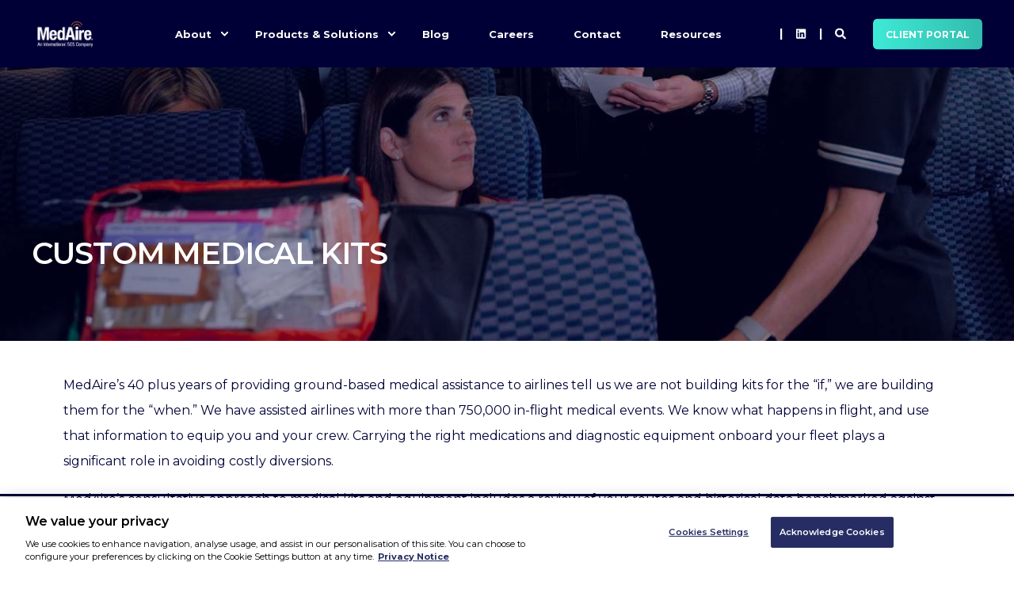

--- FILE ---
content_type: text/html; charset=UTF-8
request_url: https://www.medaire.com/products-services/commercial-aviation-products-services/medical-kits-and-refurbishment/custom-medical-kits
body_size: 20351
content:
<!doctype html><html lang="en"><head>
    <meta charset="utf-8">
    <title>MedAire Custom Medical Kits for Airlines</title>
    <link rel="shortcut icon" href="https://www.medaire.com/hubfs/apple-touch-icon.png">
    <meta name="description" content="Custom medical kit solutions for your individual needs and local regulations.">

    <style>@font-face {
        font-family: "Montserrat";
        font-weight: 300;
        font-style: normal;
        font-display: swap;
        src: url("/_hcms/googlefonts/Montserrat/300.woff2") format("woff2"), url("/_hcms/googlefonts/Montserrat/300.woff") format("woff"),
             url("/_hcms/googlefonts/Montserrat/regular.woff2") format("woff2"), url("/_hcms/googlefonts/Montserrat/regular.woff") format("woff");
    }
@font-face {
        font-family: "Montserrat";
        font-weight: 400;
        font-style: normal;
        font-display: swap;
        src: url("/_hcms/googlefonts/Montserrat/regular.woff2") format("woff2"), url("/_hcms/googlefonts/Montserrat/regular.woff") format("woff"),
             url("/_hcms/googlefonts/Montserrat/regular.woff2") format("woff2"), url("/_hcms/googlefonts/Montserrat/regular.woff") format("woff");
    }
@font-face {
        font-family: "Montserrat";
        font-weight: 500;
        font-style: normal;
        font-display: swap;
        src: url("/_hcms/googlefonts/Montserrat/500.woff2") format("woff2"), url("/_hcms/googlefonts/Montserrat/500.woff") format("woff"),
             url("/_hcms/googlefonts/Montserrat/regular.woff2") format("woff2"), url("/_hcms/googlefonts/Montserrat/regular.woff") format("woff");
    }
@font-face {
        font-family: "Montserrat";
        font-weight: 600;
        font-style: normal;
        font-display: swap;
        src: url("/_hcms/googlefonts/Montserrat/600.woff2") format("woff2"), url("/_hcms/googlefonts/Montserrat/600.woff") format("woff"),
             url("/_hcms/googlefonts/Montserrat/regular.woff2") format("woff2"), url("/_hcms/googlefonts/Montserrat/regular.woff") format("woff");
    }
@font-face {
        font-family: "Montserrat";
        font-weight: 700;
        font-style: normal;
        font-display: swap;
        src: url("/_hcms/googlefonts/Montserrat/700.woff2") format("woff2"), url("/_hcms/googlefonts/Montserrat/700.woff") format("woff"),
             url("/_hcms/googlefonts/Montserrat/regular.woff2") format("woff2"), url("/_hcms/googlefonts/Montserrat/regular.woff") format("woff");
    }
@font-face {
        font-family: "Montserrat";
        font-weight: 300;
        font-style: italic;
        font-display: swap;
        src: url("/_hcms/googlefonts/Montserrat/300italic.woff2") format("woff2"), url("/_hcms/googlefonts/Montserrat/300italic.woff") format("woff"),
             url("/_hcms/googlefonts/Montserrat/regular.woff2") format("woff2"), url("/_hcms/googlefonts/Montserrat/regular.woff") format("woff");
    }
@font-face {
        font-family: "Montserrat";
        font-weight: 400;
        font-style: italic;
        font-display: swap;
        src: url("/_hcms/googlefonts/Montserrat/italic.woff2") format("woff2"), url("/_hcms/googlefonts/Montserrat/italic.woff") format("woff"),
             url("/_hcms/googlefonts/Montserrat/regular.woff2") format("woff2"), url("/_hcms/googlefonts/Montserrat/regular.woff") format("woff");
    }
@font-face {
        font-family: "Montserrat";
        font-weight: 500;
        font-style: italic;
        font-display: swap;
        src: url("/_hcms/googlefonts/Montserrat/500italic.woff2") format("woff2"), url("/_hcms/googlefonts/Montserrat/500italic.woff") format("woff"),
             url("/_hcms/googlefonts/Montserrat/regular.woff2") format("woff2"), url("/_hcms/googlefonts/Montserrat/regular.woff") format("woff");
    }
@font-face {
        font-family: "Montserrat";
        font-weight: 600;
        font-style: italic;
        font-display: swap;
        src: url("/_hcms/googlefonts/Montserrat/600italic.woff2") format("woff2"), url("/_hcms/googlefonts/Montserrat/600italic.woff") format("woff"),
             url("/_hcms/googlefonts/Montserrat/regular.woff2") format("woff2"), url("/_hcms/googlefonts/Montserrat/regular.woff") format("woff");
    }
@font-face {
        font-family: "Montserrat";
        font-weight: 700;
        font-style: italic;
        font-display: swap;
        src: url("/_hcms/googlefonts/Montserrat/700italic.woff2") format("woff2"), url("/_hcms/googlefonts/Montserrat/700italic.woff") format("woff"),
             url("/_hcms/googlefonts/Montserrat/regular.woff2") format("woff2"), url("/_hcms/googlefonts/Montserrat/regular.woff") format("woff");
    }
body {
                font-family: Montserrat;
            }
        @font-face {
        font-family: "Montserrat";
        font-weight: 300;
        font-style: normal;
        font-display: swap;
        src: url("/_hcms/googlefonts/Montserrat/300.woff2") format("woff2"), url("/_hcms/googlefonts/Montserrat/300.woff") format("woff"),
             url("/_hcms/googlefonts/Montserrat/regular.woff2") format("woff2"), url("/_hcms/googlefonts/Montserrat/regular.woff") format("woff");
    }
@font-face {
        font-family: "Montserrat";
        font-weight: 400;
        font-style: normal;
        font-display: swap;
        src: url("/_hcms/googlefonts/Montserrat/regular.woff2") format("woff2"), url("/_hcms/googlefonts/Montserrat/regular.woff") format("woff"),
             url("/_hcms/googlefonts/Montserrat/regular.woff2") format("woff2"), url("/_hcms/googlefonts/Montserrat/regular.woff") format("woff");
    }
@font-face {
        font-family: "Montserrat";
        font-weight: 500;
        font-style: normal;
        font-display: swap;
        src: url("/_hcms/googlefonts/Montserrat/500.woff2") format("woff2"), url("/_hcms/googlefonts/Montserrat/500.woff") format("woff"),
             url("/_hcms/googlefonts/Montserrat/regular.woff2") format("woff2"), url("/_hcms/googlefonts/Montserrat/regular.woff") format("woff");
    }
@font-face {
        font-family: "Montserrat";
        font-weight: 600;
        font-style: normal;
        font-display: swap;
        src: url("/_hcms/googlefonts/Montserrat/600.woff2") format("woff2"), url("/_hcms/googlefonts/Montserrat/600.woff") format("woff"),
             url("/_hcms/googlefonts/Montserrat/regular.woff2") format("woff2"), url("/_hcms/googlefonts/Montserrat/regular.woff") format("woff");
    }
@font-face {
        font-family: "Montserrat";
        font-weight: 700;
        font-style: normal;
        font-display: swap;
        src: url("/_hcms/googlefonts/Montserrat/700.woff2") format("woff2"), url("/_hcms/googlefonts/Montserrat/700.woff") format("woff"),
             url("/_hcms/googlefonts/Montserrat/regular.woff2") format("woff2"), url("/_hcms/googlefonts/Montserrat/regular.woff") format("woff");
    }
@font-face {
        font-family: "Montserrat";
        font-weight: 300;
        font-style: italic;
        font-display: swap;
        src: url("/_hcms/googlefonts/Montserrat/300italic.woff2") format("woff2"), url("/_hcms/googlefonts/Montserrat/300italic.woff") format("woff"),
             url("/_hcms/googlefonts/Montserrat/regular.woff2") format("woff2"), url("/_hcms/googlefonts/Montserrat/regular.woff") format("woff");
    }
@font-face {
        font-family: "Montserrat";
        font-weight: 400;
        font-style: italic;
        font-display: swap;
        src: url("/_hcms/googlefonts/Montserrat/italic.woff2") format("woff2"), url("/_hcms/googlefonts/Montserrat/italic.woff") format("woff"),
             url("/_hcms/googlefonts/Montserrat/regular.woff2") format("woff2"), url("/_hcms/googlefonts/Montserrat/regular.woff") format("woff");
    }
@font-face {
        font-family: "Montserrat";
        font-weight: 500;
        font-style: italic;
        font-display: swap;
        src: url("/_hcms/googlefonts/Montserrat/500italic.woff2") format("woff2"), url("/_hcms/googlefonts/Montserrat/500italic.woff") format("woff"),
             url("/_hcms/googlefonts/Montserrat/regular.woff2") format("woff2"), url("/_hcms/googlefonts/Montserrat/regular.woff") format("woff");
    }
@font-face {
        font-family: "Montserrat";
        font-weight: 600;
        font-style: italic;
        font-display: swap;
        src: url("/_hcms/googlefonts/Montserrat/600italic.woff2") format("woff2"), url("/_hcms/googlefonts/Montserrat/600italic.woff") format("woff"),
             url("/_hcms/googlefonts/Montserrat/regular.woff2") format("woff2"), url("/_hcms/googlefonts/Montserrat/regular.woff") format("woff");
    }
@font-face {
        font-family: "Montserrat";
        font-weight: 700;
        font-style: italic;
        font-display: swap;
        src: url("/_hcms/googlefonts/Montserrat/700italic.woff2") format("woff2"), url("/_hcms/googlefonts/Montserrat/700italic.woff") format("woff"),
             url("/_hcms/googlefonts/Montserrat/regular.woff2") format("woff2"), url("/_hcms/googlefonts/Montserrat/regular.woff") format("woff");
    }
.pwr-header__skip {
                font-family: Montserrat;
            }</style>

    

    

    

    
        
        
    
    
<meta name="viewport" content="width=device-width, initial-scale=1">

    
    <meta property="og:description" content="Custom medical kit solutions for your individual needs and local regulations.">
    <meta property="og:title" content="MedAire Custom Medical Kits for Airlines">
    <meta name="twitter:description" content="Custom medical kit solutions for your individual needs and local regulations.">
    <meta name="twitter:title" content="MedAire Custom Medical Kits for Airlines">

    

    
    <style>
a.cta_button{-moz-box-sizing:content-box !important;-webkit-box-sizing:content-box !important;box-sizing:content-box !important;vertical-align:middle}.hs-breadcrumb-menu{list-style-type:none;margin:0px 0px 0px 0px;padding:0px 0px 0px 0px}.hs-breadcrumb-menu-item{float:left;padding:10px 0px 10px 10px}.hs-breadcrumb-menu-divider:before{content:'›';padding-left:10px}.hs-featured-image-link{border:0}.hs-featured-image{float:right;margin:0 0 20px 20px;max-width:50%}@media (max-width: 568px){.hs-featured-image{float:none;margin:0;width:100%;max-width:100%}}.hs-screen-reader-text{clip:rect(1px, 1px, 1px, 1px);height:1px;overflow:hidden;position:absolute !important;width:1px}
</style>

<link rel="stylesheet" href="https://www.medaire.com/hubfs/hub_generated/template_assets/1/187719057599/1768529000195/template_pwr.min.css">

        <style>
            body {
                margin:0px;
            }
            img:not([src]):not([srcset]) {
                visibility:hidden;
            }
        </style>
    
<link class="hs-async-css" rel="preload" href="https://www.medaire.com/hubfs/hub_generated/template_assets/1/187717718263/1768528967911/template_pwr-defer.min.css" as="style" onload="this.onload=null;this.rel='stylesheet'">
<noscript><link rel="stylesheet" href="https://www.medaire.com/hubfs/hub_generated/template_assets/1/187717718263/1768528967911/template_pwr-defer.min.css"></noscript>
<link rel="stylesheet" href="https://www.medaire.com/hubfs/hub_generated/template_assets/1/187667676375/1768528970568/template_child.min.css">
<style>#hs_cos_wrapper_header_page .pwr-header-logo,
#hs_cos_wrapper_header_page .pwr-header-logo__img {
  max-width:85px;
  height:auto;
}

@media (max-width:575px) {
  #hs_cos_wrapper_header_page .pwr-header-logo,
  #hs_cos_wrapper_header_page .pwr-header-logo__img { max-width:70px; }
}

#hs_cos_wrapper_header_page .scroll .pwr-header-logo,
#hs_cos_wrapper_header_page .scroll .pwr-header-logo__img--sticky {
  max-width:85px;
  height:auto;
}

@media (max-width:575px) {
  #hs_cos_wrapper_header_page .scroll .pwr-header-logo,
  #hs_cos_wrapper_header_page .scroll .pwr-header-logo__img--sticky { max-width:70px; }
}

#hs_cos_wrapper_header_page .pwr-header-logo img { vertical-align:middle; }
</style>
<link rel="stylesheet" href="https://www.medaire.com/hubfs/hub_generated/template_assets/1/187718827195/1768528956286/template_pwr-burger.min.css" fetchpriority="low">
<link rel="stylesheet" href="https://www.medaire.com/hubfs/hub_generated/template_assets/1/187719056621/1768529118016/template_scroll-shadow.min.css" fetchpriority="low">
<link rel="stylesheet" href="https://www.medaire.com/hubfs/hub_generated/template_assets/1/187719056618/1768529013827/template_pwr-search.min.css" defer="true">
<link rel="stylesheet" href="https://www.medaire.com/hubfs/hub_generated/template_assets/1/314624819446/1768528955073/template_pwr-form.min.css" defer="true">
<style>#hs_cos_wrapper_header_page .hs-search-field__suggestions li a { padding-right:130px; }

#hs_cos_wrapper_header_page .hs-search-field__suggestions a:before { content:''; }
</style>
<link class="hs-async-css" rel="preload" href="https://www.medaire.com/hubfs/hub_generated/template_assets/1/187719087332/1768529027708/template_pwr-social.min.css" as="style" onload="this.onload=null;this.rel='stylesheet'">
<noscript><link rel="stylesheet" href="https://www.medaire.com/hubfs/hub_generated/template_assets/1/187719087332/1768529027708/template_pwr-social.min.css"></noscript>
<style>#hs_cos_wrapper_header_page .pwr-header-advanced-mm:nth-child(1) .pwr-adc__wrapper { --col-padding:30px; }
</style>
<link class="hs-async-css" rel="preload" href="https://www.medaire.com/hubfs/hub_generated/template_assets/1/187719087323/1768529042184/template_advanced-content.min.css" as="style" onload="this.onload=null;this.rel='stylesheet'" fetchpriority="low">
<noscript><link rel="stylesheet" href="https://www.medaire.com/hubfs/hub_generated/template_assets/1/187719087323/1768529042184/template_advanced-content.min.css"></noscript>
<style>#hs_cos_wrapper_header_page .pwr-adc-content__title--1-1-1-2 { color:#32bcad; }
</style>
<style>#hs_cos_wrapper_header_page .pwr-adc-content__title--1-2-1-2 { color:#32bcad; }
</style>
<style>#hs_cos_wrapper_header_page .pwr-adc-content__title--1-3-1-2 { color:#32bcad; }
</style>
<style>#hs_cos_wrapper_header_page .pwr-header-advanced-mm:nth-child(2) .pwr-adc__wrapper { --col-padding:30px; }
</style>
<style>#hs_cos_wrapper_header_page .pwr-adc-content__title--2-1-1-1 { color:#32bcad; }
</style>
<style>#hs_cos_wrapper_header_page .pwr-adc-content__title--2-2-1-1 { color:#32bcad; }
</style>
<style>#hs_cos_wrapper_header_page .pwr-adc-content__title--2-2-3-1 { color:#32bcad; }
</style>
<style>#hs_cos_wrapper_header_page .pwr-adc-content__title--2-3-1-1 { color:#32bcad; }
</style>
<link class="hs-async-css" rel="preload" href="https://www.medaire.com/hubfs/hub_generated/template_assets/1/187718826199/1768529005722/template_pwr-sec-txt.min.css" as="style" onload="this.onload=null;this.rel='stylesheet'">
<noscript><link rel="stylesheet" href="https://www.medaire.com/hubfs/hub_generated/template_assets/1/187718826199/1768529005722/template_pwr-sec-txt.min.css"></noscript>
<link class="hs-async-css" rel="preload" href="https://www.medaire.com/hubfs/hub_generated/template_assets/1/187717718236/1768528956338/template_comparison-table.min.css" as="style" onload="this.onload=null;this.rel='stylesheet'">
<noscript><link rel="stylesheet" href="https://www.medaire.com/hubfs/hub_generated/template_assets/1/187717718236/1768528956338/template_comparison-table.min.css"></noscript>
<link class="hs-async-css" rel="preload" href="https://www.medaire.com/hubfs/hub_generated/template_assets/1/187719056621/1768529118016/template_scroll-shadow.min.css" as="style" onload="this.onload=null;this.rel='stylesheet'" fetchpriority="low">
<noscript><link rel="stylesheet" href="https://www.medaire.com/hubfs/hub_generated/template_assets/1/187719056621/1768529118016/template_scroll-shadow.min.css"></noscript>
<style>#hs_cos_wrapper_widget_1734348421622 .pwr-comparison-table { --compt-1st-col-width:200px; }
</style>
<link class="hs-async-css" rel="preload" href="https://www.medaire.com/hubfs/hub_generated/template_assets/1/187718826224/1768528985755/template_pwr-sec-price.min.css" as="style" onload="this.onload=null;this.rel='stylesheet'">
<noscript><link rel="stylesheet" href="https://www.medaire.com/hubfs/hub_generated/template_assets/1/187718826224/1768528985755/template_pwr-sec-price.min.css"></noscript>
<link class="hs-async-css" rel="preload" href="https://www.medaire.com/hubfs/hub_generated/template_assets/1/187717718229/1768529055869/template_pricing-toggle.min.css" as="style" onload="this.onload=null;this.rel='stylesheet'">
<noscript><link rel="stylesheet" href="https://www.medaire.com/hubfs/hub_generated/template_assets/1/187717718229/1768529055869/template_pricing-toggle.min.css"></noscript>
<link class="hs-async-css" rel="preload" href="https://www.medaire.com/hubfs/hub_generated/template_assets/1/187718826225/1768528995724/template_pwr-price.min.css" as="style" onload="this.onload=null;this.rel='stylesheet'">
<noscript><link rel="stylesheet" href="https://www.medaire.com/hubfs/hub_generated/template_assets/1/187718826225/1768528995724/template_pwr-price.min.css"></noscript>
<link rel="stylesheet" href="https://www.medaire.com/hubfs/hub_generated/module_assets/1/192132137177/1744406727995/module_product-poc.min.css">
<link class="hs-async-css" rel="preload" href="https://www.medaire.com/hubfs/hub_generated/template_assets/1/187719056596/1768529039154/template_pwr-sec-cta.min.css" as="style" onload="this.onload=null;this.rel='stylesheet'" fetchpriority="low">
<noscript><link rel="stylesheet" href="https://www.medaire.com/hubfs/hub_generated/template_assets/1/187719056596/1768529039154/template_pwr-sec-cta.min.css"></noscript>
<link class="hs-async-css" rel="preload" href="https://www.medaire.com/hubfs/hub_generated/template_assets/1/187719056615/1768528977912/template_pwr-footer.min.css" as="style" onload="this.onload=null;this.rel='stylesheet'" fetchpriority="low">
<noscript><link rel="stylesheet" href="https://www.medaire.com/hubfs/hub_generated/template_assets/1/187719056615/1768528977912/template_pwr-footer.min.css"></noscript>
<link class="hs-async-css" rel="preload" href="https://www.medaire.com/hubfs/hub_generated/template_assets/1/187719057600/1768528998384/template_pwr-transitions.min.css" as="style" onload="this.onload=null;this.rel='stylesheet'">
<noscript><link rel="stylesheet" href="https://www.medaire.com/hubfs/hub_generated/template_assets/1/187719057600/1768528998384/template_pwr-transitions.min.css"></noscript>
<link class="hs-async-css" rel="preload" href="https://www.medaire.com/hubfs/hub_generated/template_assets/1/187718827222/1768529040471/template_custom-styles.min.css" as="style" onload="this.onload=null;this.rel='stylesheet'">
<noscript><link rel="stylesheet" href="https://www.medaire.com/hubfs/hub_generated/template_assets/1/187718827222/1768529040471/template_custom-styles.min.css"></noscript>
<link class="hs-async-css" rel="preload" href="https://www.medaire.com/hubfs/hub_generated/template_assets/1/187667676375/1768528970568/template_child.min.css" as="style" onload="this.onload=null;this.rel='stylesheet'">
<noscript><link rel="stylesheet" href="https://www.medaire.com/hubfs/hub_generated/template_assets/1/187667676375/1768528970568/template_child.min.css"></noscript>
<!-- Editor Styles -->
<style id="hs_editor_style" type="text/css">
.dnd_area-main-row-0-force-full-width-section > .row-fluid {
  max-width: none !important;
}
.dnd_area-body-row-4-force-full-width-section > .row-fluid {
  max-width: none !important;
}
.widget_1734376055941-flexbox-positioning {
  display: -ms-flexbox !important;
  -ms-flex-direction: column !important;
  -ms-flex-align: center !important;
  -ms-flex-pack: start;
  display: flex !important;
  flex-direction: column !important;
  align-items: center !important;
  justify-content: flex-start;
}
.widget_1734376055941-flexbox-positioning > div {
  max-width: 100%;
  flex-shrink: 0 !important;
}
.widget_1734376087393-flexbox-positioning {
  display: -ms-flexbox !important;
  -ms-flex-direction: column !important;
  -ms-flex-align: center !important;
  -ms-flex-pack: start;
  display: flex !important;
  flex-direction: column !important;
  align-items: center !important;
  justify-content: flex-start;
}
.widget_1734376087393-flexbox-positioning > div {
  max-width: 100%;
  flex-shrink: 0 !important;
}
.module_1734376122974-flexbox-positioning {
  display: -ms-flexbox !important;
  -ms-flex-direction: column !important;
  -ms-flex-align: center !important;
  -ms-flex-pack: start;
  display: flex !important;
  flex-direction: column !important;
  align-items: center !important;
  justify-content: flex-start;
}
.module_1734376122974-flexbox-positioning > div {
  max-width: 100%;
  flex-shrink: 0 !important;
}
.module_17343768955233-flexbox-positioning {
  display: -ms-flexbox !important;
  -ms-flex-direction: column !important;
  -ms-flex-align: center !important;
  -ms-flex-pack: start;
  display: flex !important;
  flex-direction: column !important;
  align-items: center !important;
  justify-content: flex-start;
}
.module_17343768955233-flexbox-positioning > div {
  max-width: 100%;
  flex-shrink: 0 !important;
}
.dnd_area-footer-row-0-force-full-width-section > .row-fluid {
  max-width: none !important;
}
/* HubSpot Non-stacked Media Query Styles */
@media (min-width:768px) {
  .dnd_area-body-row-1-vertical-alignment > .row-fluid {
    display: -ms-flexbox !important;
    -ms-flex-direction: row;
    display: flex !important;
    flex-direction: row;
  }
  .dnd_area-body-row-3-vertical-alignment > .row-fluid {
    display: -ms-flexbox !important;
    -ms-flex-direction: row;
    display: flex !important;
    flex-direction: row;
  }
  .cell_1734376056211-vertical-alignment {
    display: -ms-flexbox !important;
    -ms-flex-direction: column !important;
    -ms-flex-pack: center !important;
    display: flex !important;
    flex-direction: column !important;
    justify-content: center !important;
  }
  .cell_1734376056211-vertical-alignment > div {
    flex-shrink: 0 !important;
  }
  .cell_17343760363972-vertical-alignment {
    display: -ms-flexbox !important;
    -ms-flex-direction: column !important;
    -ms-flex-pack: center !important;
    display: flex !important;
    flex-direction: column !important;
    justify-content: center !important;
  }
  .cell_17343760363972-vertical-alignment > div {
    flex-shrink: 0 !important;
  }
  .cell_17343760363972-row-0-vertical-alignment > .row-fluid {
    display: -ms-flexbox !important;
    -ms-flex-direction: row;
    display: flex !important;
    flex-direction: row;
  }
  .cell_17343760363972-row-1-vertical-alignment > .row-fluid {
    display: -ms-flexbox !important;
    -ms-flex-direction: row;
    display: flex !important;
    flex-direction: row;
  }
  .cell_1734376102115-vertical-alignment {
    display: -ms-flexbox !important;
    -ms-flex-direction: column !important;
    -ms-flex-pack: center !important;
    display: flex !important;
    flex-direction: column !important;
    justify-content: center !important;
  }
  .cell_1734376102115-vertical-alignment > div {
    flex-shrink: 0 !important;
  }
  .cell_1734376102114-vertical-alignment {
    display: -ms-flexbox !important;
    -ms-flex-direction: column !important;
    -ms-flex-pack: center !important;
    display: flex !important;
    flex-direction: column !important;
    justify-content: center !important;
  }
  .cell_1734376102114-vertical-alignment > div {
    flex-shrink: 0 !important;
  }
  .cell_17343761229733-vertical-alignment {
    display: -ms-flexbox !important;
    -ms-flex-direction: column !important;
    -ms-flex-pack: center !important;
    display: flex !important;
    flex-direction: column !important;
    justify-content: center !important;
  }
  .cell_17343761229733-vertical-alignment > div {
    flex-shrink: 0 !important;
  }
  .cell_17343761229732-vertical-alignment {
    display: -ms-flexbox !important;
    -ms-flex-direction: column !important;
    -ms-flex-pack: center !important;
    display: flex !important;
    flex-direction: column !important;
    justify-content: center !important;
  }
  .cell_17343761229732-vertical-alignment > div {
    flex-shrink: 0 !important;
  }
  .cell_17343768955222-vertical-alignment {
    display: -ms-flexbox !important;
    -ms-flex-direction: column !important;
    -ms-flex-pack: start !important;
    display: flex !important;
    flex-direction: column !important;
    justify-content: flex-start !important;
  }
  .cell_17343768955222-vertical-alignment > div {
    flex-shrink: 0 !important;
  }
  .cell_17343768955222-row-0-vertical-alignment > .row-fluid {
    display: -ms-flexbox !important;
    -ms-flex-direction: row;
    display: flex !important;
    flex-direction: row;
  }
  .cell_17343768955222-row-1-vertical-alignment > .row-fluid {
    display: -ms-flexbox !important;
    -ms-flex-direction: row;
    display: flex !important;
    flex-direction: row;
  }
  .cell_17343768955228-vertical-alignment {
    display: -ms-flexbox !important;
    -ms-flex-direction: column !important;
    -ms-flex-pack: center !important;
    display: flex !important;
    flex-direction: column !important;
    justify-content: center !important;
  }
  .cell_17343768955228-vertical-alignment > div {
    flex-shrink: 0 !important;
  }
  .cell_1734377209289-vertical-alignment {
    display: -ms-flexbox !important;
    -ms-flex-direction: column !important;
    -ms-flex-pack: center !important;
    display: flex !important;
    flex-direction: column !important;
    justify-content: center !important;
  }
  .cell_1734377209289-vertical-alignment > div {
    flex-shrink: 0 !important;
  }
  .cell_17343768955223-vertical-alignment {
    display: -ms-flexbox !important;
    -ms-flex-direction: column !important;
    -ms-flex-pack: start !important;
    display: flex !important;
    flex-direction: column !important;
    justify-content: flex-start !important;
  }
  .cell_17343768955223-vertical-alignment > div {
    flex-shrink: 0 !important;
  }
}
/* HubSpot Styles (default) */
.dnd_area-main-row-0-padding {
  padding-top: 0px !important;
  padding-bottom: 0px !important;
  padding-left: 0px !important;
  padding-right: 0px !important;
}
.dnd_area-body-row-0-padding {
  padding-top: 0px !important;
  padding-bottom: 0px !important;
}
.dnd_area-body-row-1-padding {
  padding-top: 20px !important;
  padding-bottom: 20px !important;
}
.dnd_area-body-row-1-hidden {
  display: none !important;
}
.dnd_area-body-row-2-padding {
  padding-top: 0px !important;
  padding-bottom: 0px !important;
}
.dnd_area-body-row-2-hidden {
  display: none !important;
}
.dnd_area-body-row-3-padding {
  padding-top: 0px !important;
  padding-bottom: 0px !important;
}
.dnd_area-body-row-3-hidden {
  display: none !important;
}
.dnd_area-body-row-4-padding {
  padding-top: 0px !important;
  padding-bottom: 0px !important;
}
.dnd_area-body-row-4-hidden {
  display: none !important;
}
.dnd_area-body-row-5-padding {
  padding-top: 0px !important;
  padding-bottom: 0px !important;
}
.dnd_area-body-row-5-hidden {
  display: none !important;
}
.dnd_area-footer-row-0-padding {
  padding-top: 0px !important;
  padding-bottom: 0px !important;
  padding-left: 0px !important;
  padding-right: 0px !important;
}
</style>
    

    
<!--  Added by GoogleTagManager integration -->
<script>
var _hsp = window._hsp = window._hsp || [];
window.dataLayer = window.dataLayer || [];
function gtag(){dataLayer.push(arguments);}

var useGoogleConsentModeV2 = true;
var waitForUpdateMillis = 1000;



var hsLoadGtm = function loadGtm() {
    if(window._hsGtmLoadOnce) {
      return;
    }

    if (useGoogleConsentModeV2) {

      gtag('set','developer_id.dZTQ1Zm',true);

      gtag('consent', 'default', {
      'ad_storage': 'denied',
      'analytics_storage': 'denied',
      'ad_user_data': 'denied',
      'ad_personalization': 'denied',
      'wait_for_update': waitForUpdateMillis
      });

      _hsp.push(['useGoogleConsentModeV2'])
    }

    (function(w,d,s,l,i){w[l]=w[l]||[];w[l].push({'gtm.start':
    new Date().getTime(),event:'gtm.js'});var f=d.getElementsByTagName(s)[0],
    j=d.createElement(s),dl=l!='dataLayer'?'&l='+l:'';j.async=true;j.src=
    'https://www.googletagmanager.com/gtm.js?id='+i+dl;f.parentNode.insertBefore(j,f);
    })(window,document,'script','dataLayer','GTM-WHZRFSXW');

    window._hsGtmLoadOnce = true;
};

_hsp.push(['addPrivacyConsentListener', function(consent){
  if(consent.allowed || (consent.categories && consent.categories.analytics)){
    hsLoadGtm();
  }
}]);

</script>

<!-- /Added by GoogleTagManager integration -->

    <link rel="canonical" href="https://www.medaire.com/products-services/commercial-aviation-products-services/medical-kits-and-refurbishment/custom-medical-kits">

<!-- OneTrust Cookies Consent Notice start for medaire.com -->
<script type="text/javascript" src="https://cdn.cookielaw.org/consent/404ec573-87c3-429a-ae93-ab8f8ef24880/OtAutoBlock.js"></script>
<script src="https://cdn.cookielaw.org/scripttemplates/otSDKStub.js" type="text/javascript" charset="UTF-8" data-domain-script="404ec573-87c3-429a-ae93-ab8f8ef24880"></script>
<script type="text/javascript">
function OptanonWrapper() {
       if (OnetrustActiveGroups.includes("C0002") || OnetrustActiveGroups.includes("C0003") || OnetrustActiveGroups.includes("C0004")) {
                    let consentSettings = {
                        analytics: OnetrustActiveGroups.includes("C0002"),
                        functionality: OnetrustActiveGroups.includes("C0003"),
                        advertisement: OnetrustActiveGroups.includes("C0004")
                    };

                    window._hsp.push(['setHubSpotConsent', consentSettings]);
                } else {
                    window._hsq.push(['doNotTrack']);
                    window._hsp.push(['setHubSpotConsent', {
                        analytics: false,
                        functionality: false,
                        advertisement: false
                    }]);
                }

 }
</script>
<!-- OneTrust Cookies Consent Notice end for medaire.com -->
<!-- Google Tag Manager -->
<script>(function(w,d,s,l,i){w[l]=w[l]||[];w[l].push({'gtm.start':
new Date().getTime(),event:'gtm.js'});var f=d.getElementsByTagName(s)[0],
j=d.createElement(s),dl=l!='dataLayer'?'&l='+l:'';j.async=true;j.src=
'https://www.googletagmanager.com/gtm.js?id='+i+dl;f.parentNode.insertBefore(j,f);
})(window,document,'script','dataLayer','GTM-WHZRFSXW');</script>
<!-- End Google Tag Manager -->

<script type="application/ld+json">
{
  "@context": "https://schema.org",
  "@type": "Organization",
  "@id": "https://www.medaire.com/#organization",
  "name": "MedAire",
  "alternateName": "MedAire, an International SOS company",
  "legalName": "MedAire, Inc.",
  "url": "https://www.medaire.com/",
  "logo": "https://www.medaire.com/hubfs/MedAire_Logo_Gradient_Square.png",
  "image": "https://www.medaire.com/hubfs/Home/MedAire_ResponseCenter_Phoenix.jpg",
  "slogan": "Expert care, Everywhere.",
  "description": "MedAire, an International SOS company, is the global leader in aviation and maritime health and safety solutions, with 40 years dedicated to ensuring the wellbeing of crew and passengers.",
  "foundingDate": "1985",
  "founders": [
    {
      "@type": "Person",
      "name": "Joan Sullivan Garrett"
    }
  ],
  "numberOfEmployees": {
    "@type": "QuantitativeValue",
    "value": "377"
  },
  "email": "info@medaire.com",
  "sameAs": [
    "https://www.linkedin.com/company/medaire/",
    "https://x.com/medaire"
  ],
  "parentOrganization": {
    "@type": "Organization",
    "name": "International SOS",
    "url": "https://www.internationalsos.com/"
  },
  "location": [
    {
      "@type": "Place",
      "name": "Phoenix, AZ USA (Headquarters)",
      "address": {
        "@type": "PostalAddress",
        "streetAddress": "4722 North 24th Street, Suite 450",
        "addressLocality": "Phoenix",
        "addressRegion": "AZ",
        "postalCode": "85016",
        "addressCountry": "US"
      },
      "telephone": "+1 480 333 3700"
    },
    {
      "@type": "Place",
      "name": "Fort Lauderdale, FL USA",
      "address": {
        "@type": "PostalAddress",
        "streetAddress": "900 SE 3rd Ave, Suite 211",
        "addressLocality": "Fort Lauderdale",
        "addressRegion": "FL",
        "postalCode": "33316",
        "addressCountry": "US"
      },
      "telephone": "+1 954 523 1404"
    },
    {
      "@type": "Place",
      "name": "São Paulo, Brazil",
      "address": {
        "@type": "PostalAddress",
        "streetAddress": "Rua James Joule, 65, conj.142",
        "addressLocality": "São Paulo",
        "addressRegion": "SP",
        "postalCode": "04576-080",
        "addressCountry": "BR"
      }
    },
    {
      "@type": "Place",
      "name": "London, UK",
      "address": {
        "@type": "PostalAddress",
        "streetAddress": "Building 4, Chiswick Park, 566 Chiswick High Road",
        "addressLocality": "London",
        "postalCode": "W4 5YE",
        "addressCountry": "GB"
      },
      "telephone": "+44 208 762 8000"
    },
    {
      "@type": "Place",
      "name": "Palma de Mallorca, Spain",
      "address": {
        "@type": "PostalAddress",
        "streetAddress": "Av. Gabriel Roca, 44, Building B Second floor",
        "addressLocality": "Palma de Mallorca",
        "postalCode": "07015",
        "addressCountry": "ES"
      },
      "telephone": "+34 691 56 14 75"
    },
    {
      "@type": "Place",
      "name": "Neu-Isenburg, Germany",
      "address": {
        "@type": "PostalAddress",
        "streetAddress": "Dornhofstraße 34",
        "addressLocality": "Neu-Isenburg",
        "postalCode": "63263",
        "addressCountry": "DE"
      },
      "telephone": "+49 6102 3588 0"
    },
    {
      "@type": "Place",
      "name": "Dubai, UAE",
      "address": {
        "@type": "PostalAddress",
        "streetAddress": "c/o International SOS, Dubai Airport Freezone, 7W, Block B, 4th Floor",
        "addressLocality": "Dubai",
        "addressCountry": "AE"
      },
      "telephone": "+971 42 536020"
    },
    {
      "@type": "Place",
      "name": "Singapore, Singapore",
      "address": {
        "@type": "PostalAddress",
        "streetAddress": "8 Changi Business Park Ave 1 #07-54, ESR BizPark @ Changi (South Tower)",
        "addressLocality": "Singapore",
        "postalCode": "486018",
        "addressCountry": "SG"
      },
      "telephone": "+65 6330 9534"
    },
    {
      "@type": "Place",
      "name": "Beijing, China",
      "address": {
        "@type": "PostalAddress",
        "streetAddress": "Suite 105, Wing 1, Kunsha Building, No 16 Xinyuanli, Chaoyang District",
        "addressLocality": "Beijing",
        "postalCode": "100027",
        "addressCountry": "CN"
      }
    },
    {
      "@type": "Place",
      "name": "Sydney, Australia",
      "address": {
        "@type": "PostalAddress",
        "streetAddress": "P.O. Box 4561",
        "addressLocality": "Sydney",
        "postalCode": "2001",
        "addressCountry": "AU"
      }
    }
  ],
  "contactPoint": [
    {
      "@type": "ContactPoint",
      "contactType": "customer service",
      "telephone": "+1 480 333 3700",
      "areaServed": "Americas",
      "availableLanguage": ["English"]
    },
    {
      "@type": "ContactPoint",
      "contactType": "customer service",
      "telephone": "+44 208 762 8000",
      "areaServed": "Europe",
      "availableLanguage": ["English"]
    },
    {
      "@type": "ContactPoint",
      "contactType": "customer service",
      "telephone": "+971 42 536020",
      "areaServed": "Middle East and Africa",
      "availableLanguage": ["English"]
    },
    {
      "@type": "ContactPoint",
      "contactType": "customer service",
      "telephone": "+65 6330 9534",
      "areaServed": "Asia Pacific",
      "availableLanguage": ["English"]
    }
  ]
}
</script>
<script>
  // Marker so we can verify it executed
  window.MEDAIRE_FNF_INLINE_REPLACER_LOADED = true;

  (function () {
    function runFnfReplacement() {
      var payloadEl = document.getElementById("medaire-fnf-data");
      if (!payloadEl) return;

      var raw = {};
      try { raw = JSON.parse(payloadEl.textContent || "{}"); } catch (e) { return; }

      var data = {};
      for (var k in raw) {
        if (Object.prototype.hasOwnProperty.call(raw, k)) {
          data[String(k).toLowerCase()] = raw[k];
        }
      }

      var tokenRegex = new RegExp("\```math
\\[\\s*fnf\\s*:\\s*([a-z0-9_]+)\\s*\
```\\]", "gi");
      var walker = document.createTreeWalker(document.body, 4, null, false); // 4 = SHOW_TEXT
      var node;

      while ((node = walker.nextNode())) {
        var parentTag = node.parentNode && node.parentNode.tagName;
        if (!parentTag) continue;
        if (parentTag === "SCRIPT" || parentTag === "STYLE" || parentTag === "NOSCRIPT") continue;

        var original = node.nodeValue || "";
        if (original.toLowerCase().indexOf("[[fnf:") === -1) continue;

        node.nodeValue = original.replace(tokenRegex, function (full, keyRaw) {
          var key = String(keyRaw).toLowerCase();
          var val = data[key];
          return (val === undefined || val === null) ? full : String(val);
        });
      }
    }

    if (document.readyState === "loading") {
      document.addEventListener("DOMContentLoaded", runFnfReplacement);
    } else {
      runFnfReplacement();
    }
  })();
</script>
<script src="https://kit.fontawesome.com/ac5f9540b8.js" crossorigin="anonymous"></script>

<meta property="og:image" content="https://www.medaire.com/hubfs/Commercial%20Aviation/Kits/Custom/ca_equipmentheader_1366x368.jpg">
<meta property="og:image:width" content="1366">
<meta property="og:image:height" content="368">

<meta name="twitter:image" content="https://www.medaire.com/hubfs/Commercial%20Aviation/Kits/Custom/ca_equipmentheader_1366x368.jpg">


<meta property="og:url" content="https://www.medaire.com/products-services/commercial-aviation-products-services/medical-kits-and-refurbishment/custom-medical-kits">
<meta name="twitter:card" content="summary_large_image">
<meta http-equiv="content-language" content="en">






  
    
     

  <meta name="generator" content="HubSpot"></head>
  <body>
<!--  Added by GoogleTagManager integration -->
<noscript><iframe src="https://www.googletagmanager.com/ns.html?id=GTM-WHZRFSXW" height="0" width="0" style="display:none;visibility:hidden"></iframe></noscript>

<!-- /Added by GoogleTagManager integration -->

    <div class="body-wrapper   hs-content-id-198782856438 hs-site-page page  
    pwr-v--47 line-numbers" data-aos-global-disable="phone" data-aos-global-offset="250" data-aos-global-delay="50" data-aos-global-duration="400"><div id="hs_cos_wrapper_page_settings" class="hs_cos_wrapper hs_cos_wrapper_widget hs_cos_wrapper_type_module" style="" data-hs-cos-general-type="widget" data-hs-cos-type="module"></div><div data-global-resource-path="POWER x MedAire/templates/partials/header.html"><header class="header">

    
    <a href="#main-content" class="pwr-header__skip">Skip to content</a><div class="header__container"><div id="hs_cos_wrapper_header_page" class="hs_cos_wrapper hs_cos_wrapper_widget hs_cos_wrapper_type_module" style="" data-hs-cos-general-type="widget" data-hs-cos-type="module"><!-- templateType: none -->
<style>
    .pwr--page-editor-fix {
        max-height: 120px;
    }
 </style>



<div id="pwr-js-burger" class="pwr-burger closed vanilla pwr--dark pwr--page-editor-fix ">
  <a href="#" id="pwr-js-burger__trigger-close" aria-label="Close Burger Menu" class="pwr-burger__trigger-close vanilla">
    Close <span class="pwr-burger__icon-close"></span>
  </a>
          
            
          
          <div class="pwr-burger__menu pwr-js-menu pwr-scroll-shadow__wrapper pwr-scroll-shadow__wrapper--vert pwr-scroll-shadow__root pwr-scroll-shadow__root--vert"><span id="hs_cos_wrapper_header_page_" class="hs_cos_wrapper hs_cos_wrapper_widget hs_cos_wrapper_type_menu" style="" data-hs-cos-general-type="widget" data-hs-cos-type="menu"><div id="hs_menu_wrapper_header_page_" class="hs-menu-wrapper active-branch no-flyouts hs-menu-flow-vertical" role="navigation" data-sitemap-name="default" data-menu-id="111856285908" aria-label="Navigation Menu">
 <ul role="menu">
  <li class="hs-menu-item hs-menu-depth-1 hs-item-has-children" role="none"><a href="javascript:;" aria-haspopup="true" aria-expanded="false" role="menuitem">About</a>
   <ul role="menu" class="hs-menu-children-wrapper">
    <li class="hs-menu-item hs-menu-depth-2 hs-item-has-children" role="none"><a href="https://www.medaire.com/about" role="menuitem">About MedAire</a>
     <ul role="menu" class="hs-menu-children-wrapper">
      <li class="hs-menu-item hs-menu-depth-3" role="none"><a href="https://www.medaire.com/contact/locations" role="menuitem">Our Locations</a></li>
      <li class="hs-menu-item hs-menu-depth-3" role="none"><a href="https://www.medaire.com/about/facts-and-figures" role="menuitem">2024 Facts &amp; Figures Data</a></li>
      <li class="hs-menu-item hs-menu-depth-3" role="none"><a href="https://www.medaire.com/about/events" role="menuitem">Events</a></li>
      <li class="hs-menu-item hs-menu-depth-3" role="none"><a href="https://www.medaire.com/about/partners" role="menuitem">Our Partners</a></li>
      <li class="hs-menu-item hs-menu-depth-3" role="none"><a href="https://www.internationalsos.com" role="menuitem">International SOS</a></li>
      <li class="hs-menu-item hs-menu-depth-3" role="none"><a href="https://www.medaire.com/about/sustainability" role="menuitem">Sustainability</a></li>
     </ul></li>
    <li class="hs-menu-item hs-menu-depth-2 hs-item-has-children" role="none"><a href="javascript:;" role="menuitem">Our People</a>
     <ul role="menu" class="hs-menu-children-wrapper">
      <li class="hs-menu-item hs-menu-depth-3" role="none"><a href="https://www.medaire.com/about/executive-appointments" role="menuitem">Executive Appointments</a></li>
      <li class="hs-menu-item hs-menu-depth-3" role="none"><a href="https://www.medaire.com/about-medical-expertise" role="menuitem">Medical Expertise</a></li>
      <li class="hs-menu-item hs-menu-depth-3" role="none"><a href="https://www.medaire.com/about-security-expertise" role="menuitem">Security Expertise</a></li>
      <li class="hs-menu-item hs-menu-depth-3" role="none"><a href="https://www.medaire.com/about/careers" role="menuitem">Careers</a></li>
     </ul></li>
    <li class="hs-menu-item hs-menu-depth-2 hs-item-has-children" role="none"><a href="javascript:;" role="menuitem">Our Insights</a>
     <ul role="menu" class="hs-menu-children-wrapper">
      <li class="hs-menu-item hs-menu-depth-3" role="none"><a href="https://www.medaire.com/about/news-centre" role="menuitem">News &amp; Press Releases</a></li>
      <li class="hs-menu-item hs-menu-depth-3" role="none"><a href="https://www.medaire.com/case-studies" role="menuitem">Case Studies</a></li>
      <li class="hs-menu-item hs-menu-depth-3" role="none"><a href="https://www.medaire.com/en/medaire-voicenotes" role="menuitem">Voicenotes</a></li>
      <li class="hs-menu-item hs-menu-depth-3" role="none"><a href="https://www.medaire.com/blog" role="menuitem">Travel Safety Blog</a></li>
      <li class="hs-menu-item hs-menu-depth-3" role="none"><a href="https://www.medaire.com/about/goldenlifesaver" role="menuitem">Golden Lifesaver Award</a></li>
     </ul></li>
   </ul></li>
  <li class="hs-menu-item hs-menu-depth-1 hs-item-has-children" role="none"><a href="javascript:;" aria-haspopup="true" aria-expanded="false" role="menuitem">Products &amp; Solutions</a>
   <ul role="menu" class="hs-menu-children-wrapper">
    <li class="hs-menu-item hs-menu-depth-2 hs-item-has-children" role="none"><a href="https://www.medaire.com/commercial-aviation" role="menuitem">Commercial Aviation</a>
     <ul role="menu" class="hs-menu-children-wrapper">
      <li class="hs-menu-item hs-menu-depth-3" role="none"><a href="https://www.medaire.com/commercial-aviation/medical-department" role="menuitem">Medical Department</a></li>
      <li class="hs-menu-item hs-menu-depth-3" role="none"><a href="https://www.medaire.com/commercial-aviation/security-department" role="menuitem">Security Departments</a></li>
      <li class="hs-menu-item hs-menu-depth-3" role="none"><a href="https://www.medaire.com/commercial-aviation/flight-cabin-safety" role="menuitem">Safety Departments</a></li>
      <li class="hs-menu-item hs-menu-depth-3" role="none"><a href="https://www.medaire.com/commercial-aviation/operations" role="menuitem">Operations Departments</a></li>
      <li class="hs-menu-item hs-menu-depth-3" role="none"><a href="https://www.medaire.com/commercial-aviation/training-departments" role="menuitem">Crew Training Departments</a></li>
      <li class="hs-menu-item hs-menu-depth-3" role="none"><a href="https://www.medaire.com/commercial-aviation/human-resources" role="menuitem">Human Resources</a></li>
      <li class="hs-menu-item hs-menu-depth-3" role="none"><a href="https://www.medaire.com/commercial-aviation/cargo-operators" role="menuitem">Cargo Operations Departments</a></li>
      <li class="hs-menu-item hs-menu-depth-3 hs-item-has-children" role="none"><a href="javascript:;" role="menuitem">All Commercial Aviation Products</a>
       <ul role="menu" class="hs-menu-children-wrapper">
        <li class="hs-menu-item hs-menu-depth-4" role="none"><a href="https://www.medaire.com/products-services/commercial-aviation-products-services/medical-and-aviation-security" role="menuitem">Medical &amp; Security Assistance</a></li>
        <li class="hs-menu-item hs-menu-depth-4" role="none"><a href="https://www.medaire.com/products-services/commercial-aviation-products-services/training-programmes-for-commercial-aviation" role="menuitem">Medical &amp; Security Training</a></li>
        <li class="hs-menu-item hs-menu-depth-4" role="none"><a href="https://www.medaire.com/products-services/commercial-aviation-products-services/medical-kits-and-refurbishment" role="menuitem">Medical Kits &amp; Equipment</a></li>
       </ul></li>
     </ul></li>
    <li class="hs-menu-item hs-menu-depth-2 hs-item-has-children" role="none"><a href="https://www.medaire.com/business-general-aviation" role="menuitem">Business &amp; General Aviation </a>
     <ul role="menu" class="hs-menu-children-wrapper">
      <li class="hs-menu-item hs-menu-depth-3" role="none"><a href="https://www.medaire.com/business-general-aviation/owners-operators" role="menuitem">Owners &amp; Family Offices</a></li>
      <li class="hs-menu-item hs-menu-depth-3" role="none"><a href="https://www.medaire.com/business-general-aviation/corporate-flight-departments" role="menuitem">Corporate Flight Departments</a></li>
      <li class="hs-menu-item hs-menu-depth-3" role="none"><a href="https://www.medaire.com/business-general-aviation/management-companies" role="menuitem">Management &amp; Charter Companies</a></li>
      <li class="hs-menu-item hs-menu-depth-3" role="none"><a href="https://www.medaire.com/business-general-aviation/aircraft-manufacturers" role="menuitem">Aircraft Manufacturers</a></li>
      <li class="hs-menu-item hs-menu-depth-3 hs-item-has-children" role="none"><a href="javascript:;" role="menuitem">All Business &amp; General Aviation Products</a>
       <ul role="menu" class="hs-menu-children-wrapper">
        <li class="hs-menu-item hs-menu-depth-4" role="none"><a href="https://www.medaire.com/products-services/bga-products-services/aviation-medical-and-security-services/medaire-medical-aviation-security-membership" role="menuitem">Medical &amp; Security Assistance</a></li>
        <li class="hs-menu-item hs-menu-depth-4" role="none"><a href="https://www.medaire.com/products-services/bga-products-services/medical-and-security-training-for-private-aviation/" role="menuitem">Medical &amp; Security Training</a></li>
        <li class="hs-menu-item hs-menu-depth-4" role="none"><a href="https://www.medaire.com/products-services/bga-products-services/medical-kits-and-equipment-for-aviation" role="menuitem">Medical Kits &amp; Equipment</a></li>
       </ul></li>
     </ul></li>
    <li class="hs-menu-item hs-menu-depth-2 hs-item-has-children" role="none"><a href="javascript:;" role="menuitem">Yachts</a>
     <ul role="menu" class="hs-menu-children-wrapper">
      <li class="hs-menu-item hs-menu-depth-3" role="none"><a href="https://www.medaire.com/yachts" role="menuitem">Captain &amp; Crew</a></li>
      <li class="hs-menu-item hs-menu-depth-3" role="none"><a href="javascript:;" role="menuitem">Owner &amp; Family Office</a></li>
      <li class="hs-menu-item hs-menu-depth-3" role="none"><a href="https://www.medaire.com/yachts/new-build-consultancy" role="menuitem">New Builds &amp; Refits</a></li>
      <li class="hs-menu-item hs-menu-depth-3 hs-item-has-children" role="none"><a href="javascript:;" role="menuitem">All Luxury Yacht Products</a>
       <ul role="menu" class="hs-menu-children-wrapper">
        <li class="hs-menu-item hs-menu-depth-4" role="none"><a href="https://www.medaire.com/yachts/assistance" role="menuitem">Medical &amp; Security Assistance</a></li>
        <li class="hs-menu-item hs-menu-depth-4" role="none"><a href="https://www.medaire.com/yachts/medical-training" role="menuitem">Medical &amp; Security Training</a></li>
        <li class="hs-menu-item hs-menu-depth-4" role="none"><a href="https://www.medaire.com/yachts/medical-kits" role="menuitem">Medical Kits &amp; Equipment</a></li>
       </ul></li>
     </ul></li>
   </ul></li>
  <li class="hs-menu-item hs-menu-depth-1" role="none"><a href="https://www.medaire.com/blog" role="menuitem">Blog</a></li>
  <li class="hs-menu-item hs-menu-depth-1" role="none"><a href="https://www.medaire.com/about/careers" role="menuitem">Careers</a></li>
  <li class="hs-menu-item hs-menu-depth-1" role="none"><a href="https://www.medaire.com/contact/locations" role="menuitem">Contact</a></li>
  <li class="hs-menu-item hs-menu-depth-1" role="none"><a href="https://www.medaire.com/resources" role="menuitem">Resources</a></li>
 </ul>
</div></span></div><div class="pwr-burger-bottom-bar pwr-a11y-menu"><div class="pwr-burger-bottom-bar__item hs-search-field">
      <a href="#" id="pwr-js-burger-search__trigger" class="pwr-burger-bottom-bar__item-link pwr-burger-search__trigger" tabindex="-1">
        <div class="pwr-header-right-bar__icon pwr--padding-r-sm"><span id="hs_cos_wrapper_header_page_" class="hs_cos_wrapper hs_cos_wrapper_widget hs_cos_wrapper_type_icon" style="" data-hs-cos-general-type="widget" data-hs-cos-type="icon"><svg version="1.0" xmlns="http://www.w3.org/2000/svg" viewbox="0 0 512 512" aria-hidden="true"><g id="search1_layer"><path d="M505 442.7L405.3 343c-4.5-4.5-10.6-7-17-7H372c27.6-35.3 44-79.7 44-128C416 93.1 322.9 0 208 0S0 93.1 0 208s93.1 208 208 208c48.3 0 92.7-16.4 128-44v16.3c0 6.4 2.5 12.5 7 17l99.7 99.7c9.4 9.4 24.6 9.4 33.9 0l28.3-28.3c9.4-9.4 9.4-24.6.1-34zM208 336c-70.7 0-128-57.2-128-128 0-70.7 57.2-128 128-128 70.7 0 128 57.2 128 128 0 70.7-57.2 128-128 128z" /></g></svg></span></div>
        <span>SEARCH</span>
        <div class="pwr-menu_submenu-btn keyboard-clickable" role="menuitem" tabindex="0" aria-label="Expand SEARCH">
        <div class="pwr-menu_submenu-arrow"></div>
    </div>
      </a>
      <div id="pwr-js-burger-search__inner" class="pwr-burger-bottom-bar__inner pwr-burger-search__inner pwr-form pwr-form--style-1">
    <div id="hs-search-field__translations"></div>

    <div class="hs-search-field__bar"> 
        <form action="/hs-search-results">
            <div class="pwr--relative">
                <input type="text" id="pwr-js-burger-search__input" class="pwr-burger-search__input hs-search-field__input" name="term" autocomplete="off" aria-label="Enter search Term" placeholder="Type search here">
          <button class="pwr-search-field__icon" type="submit" aria-label="Perform Search"><span id="hs_cos_wrapper_header_page_" class="hs_cos_wrapper hs_cos_wrapper_widget hs_cos_wrapper_type_icon" style="" data-hs-cos-general-type="widget" data-hs-cos-type="icon"><svg version="1.0" xmlns="http://www.w3.org/2000/svg" viewbox="0 0 512 512" aria-hidden="true"><g id="search2_layer"><path d="M505 442.7L405.3 343c-4.5-4.5-10.6-7-17-7H372c27.6-35.3 44-79.7 44-128C416 93.1 322.9 0 208 0S0 93.1 0 208s93.1 208 208 208c48.3 0 92.7-16.4 128-44v16.3c0 6.4 2.5 12.5 7 17l99.7 99.7c9.4 9.4 24.6 9.4 33.9 0l28.3-28.3c9.4-9.4 9.4-24.6.1-34zM208 336c-70.7 0-128-57.2-128-128 0-70.7 57.2-128 128-128 70.7 0 128 57.2 128 128 0 70.7-57.2 128-128 128z" /></g></svg></span></button>
            </div>
            <input type="hidden" name="limit" value="10"><input type="hidden" name="property" value="title"><input type="hidden" name="property" value="description"><input type="hidden" name="property" value="html"><input type="hidden" name="property" value="author_full_name"><input type="hidden" name="property" value="author_handle"><input type="hidden" name="property" value="tag"><input type="hidden" name="type" value="SITE_PAGE"><input type="hidden" name="type" value="LISTING_PAGE"><input type="hidden" name="type" value="BLOG_POST"><input type="hidden" name="type" value="LANDING_PAGE"><input type="hidden" name="type" value="KNOWLEDGE_ARTICLE"></form>
    </div></div>
    </div><div class="pwr-burger-bottom-bar__item pwr-cta pwr-cta--custom-01 pwr-cta--small">                   
        <a href="https://app.medaire.com/" target="_blank" rel="noopener nofollow" class="pwr-cta_button " role="button">Client Portal</a>
      </div><div class="pwr-burger-bottom-bar__item pwr-burger-social">
        <a href="https://www.linkedin.com/company/64608/admin/page-posts/published/" target="_blank" rel="noopener" class="pwr-social-icon focus-target__icon __social-icon "><span id="hs_cos_wrapper_header_page_" class="hs_cos_wrapper hs_cos_wrapper_widget hs_cos_wrapper_type_icon" style="" data-hs-cos-general-type="widget" data-hs-cos-type="icon"><svg version="1.0" xmlns="http://www.w3.org/2000/svg" viewbox="0 0 448 512" aria-hidden="true"><g id="linkedin3_layer"><path d="M416 32H31.9C14.3 32 0 46.5 0 64.3v383.4C0 465.5 14.3 480 31.9 480H416c17.6 0 32-14.5 32-32.3V64.3c0-17.8-14.4-32.3-32-32.3zM135.4 416H69V202.2h66.5V416zm-33.2-243c-21.3 0-38.5-17.3-38.5-38.5S80.9 96 102.2 96c21.2 0 38.5 17.3 38.5 38.5 0 21.3-17.2 38.5-38.5 38.5zm282.1 243h-66.4V312c0-24.8-.5-56.7-34.5-56.7-34.6 0-39.9 27-39.9 54.9V416h-66.4V202.2h63.7v29.2h.9c8.9-16.8 30.6-34.5 62.9-34.5 67.2 0 79.7 44.3 79.7 101.9V416z" /></g></svg></span></a>
    </div></div>
</div><div id="pwr-header-fixed__spacer" class="pwr-header-fixed__spacer vanilla"></div><div id="pwr-header-fixed" class="pwr-header vanilla pwr-header-fixed  pwr--dark  pwr-header--dark-on-scroll  pwr--page-editor-fix " data-mm-anim-fot-reveal="true" data-mm-anim-slide="true" data-mm-anim-fade="true">
  <div class="page-center pwr-header--padding">
    <div class="pwr-header-full pwr--clearfix">
      <div class="pwr-header-logo "><a class="pwr-header__logo-link" href="https://www.medaire.com" aria-label="Back to Home">
        
        
        
        
            
            
            <img src="https://www.medaire.com/hs-fs/hubfs/MedAire_Logo_2Color_White.png?width=750&amp;height=450&amp;name=MedAire_Logo_2Color_White.png" alt="MedAire, an International SOS Company" class="pwr-header-logo__img" width="750" height="450" srcset="https://www.medaire.com/hs-fs/hubfs/MedAire_Logo_2Color_White.png?width=375&amp;height=225&amp;name=MedAire_Logo_2Color_White.png 375w, https://www.medaire.com/hs-fs/hubfs/MedAire_Logo_2Color_White.png?width=750&amp;height=450&amp;name=MedAire_Logo_2Color_White.png 750w, https://www.medaire.com/hs-fs/hubfs/MedAire_Logo_2Color_White.png?width=1125&amp;height=675&amp;name=MedAire_Logo_2Color_White.png 1125w, https://www.medaire.com/hs-fs/hubfs/MedAire_Logo_2Color_White.png?width=1500&amp;height=900&amp;name=MedAire_Logo_2Color_White.png 1500w, https://www.medaire.com/hs-fs/hubfs/MedAire_Logo_2Color_White.png?width=1875&amp;height=1125&amp;name=MedAire_Logo_2Color_White.png 1875w, https://www.medaire.com/hs-fs/hubfs/MedAire_Logo_2Color_White.png?width=2250&amp;height=1350&amp;name=MedAire_Logo_2Color_White.png 2250w" sizes="(max-width: 750px) 100vw, 750px"></a>
      </div><div id="pwr-js-header__menu" class="pwr-header__menu  pwr-header__menu--mega-menu pwr-header__menu--adv-mega-menu pwr-header__menu--mega-menu-content-width "><div class="pwr-js-menu"><span id="hs_cos_wrapper_header_page_" class="hs_cos_wrapper hs_cos_wrapper_widget hs_cos_wrapper_type_menu" style="" data-hs-cos-general-type="widget" data-hs-cos-type="menu"><div id="hs_menu_wrapper_header_page_" class="hs-menu-wrapper active-branch flyouts hs-menu-flow-horizontal" role="navigation" data-sitemap-name="default" data-menu-id="111856285908" aria-label="Navigation Menu">
 <ul role="menu">
  <li class="hs-menu-item hs-menu-depth-1 hs-item-has-children" role="none"><a href="javascript:;" aria-haspopup="true" aria-expanded="false" role="menuitem">About</a>
   <ul role="menu" class="hs-menu-children-wrapper">
    <li class="hs-menu-item hs-menu-depth-2 hs-item-has-children" role="none"><a href="https://www.medaire.com/about" role="menuitem">About MedAire</a>
     <ul role="menu" class="hs-menu-children-wrapper">
      <li class="hs-menu-item hs-menu-depth-3" role="none"><a href="https://www.medaire.com/contact/locations" role="menuitem">Our Locations</a></li>
      <li class="hs-menu-item hs-menu-depth-3" role="none"><a href="https://www.medaire.com/about/facts-and-figures" role="menuitem">2024 Facts &amp; Figures Data</a></li>
      <li class="hs-menu-item hs-menu-depth-3" role="none"><a href="https://www.medaire.com/about/events" role="menuitem">Events</a></li>
      <li class="hs-menu-item hs-menu-depth-3" role="none"><a href="https://www.medaire.com/about/partners" role="menuitem">Our Partners</a></li>
      <li class="hs-menu-item hs-menu-depth-3" role="none"><a href="https://www.internationalsos.com" role="menuitem">International SOS</a></li>
      <li class="hs-menu-item hs-menu-depth-3" role="none"><a href="https://www.medaire.com/about/sustainability" role="menuitem">Sustainability</a></li>
     </ul></li>
    <li class="hs-menu-item hs-menu-depth-2 hs-item-has-children" role="none"><a href="javascript:;" role="menuitem">Our People</a>
     <ul role="menu" class="hs-menu-children-wrapper">
      <li class="hs-menu-item hs-menu-depth-3" role="none"><a href="https://www.medaire.com/about/executive-appointments" role="menuitem">Executive Appointments</a></li>
      <li class="hs-menu-item hs-menu-depth-3" role="none"><a href="https://www.medaire.com/about-medical-expertise" role="menuitem">Medical Expertise</a></li>
      <li class="hs-menu-item hs-menu-depth-3" role="none"><a href="https://www.medaire.com/about-security-expertise" role="menuitem">Security Expertise</a></li>
      <li class="hs-menu-item hs-menu-depth-3" role="none"><a href="https://www.medaire.com/about/careers" role="menuitem">Careers</a></li>
     </ul></li>
    <li class="hs-menu-item hs-menu-depth-2 hs-item-has-children" role="none"><a href="javascript:;" role="menuitem">Our Insights</a>
     <ul role="menu" class="hs-menu-children-wrapper">
      <li class="hs-menu-item hs-menu-depth-3" role="none"><a href="https://www.medaire.com/about/news-centre" role="menuitem">News &amp; Press Releases</a></li>
      <li class="hs-menu-item hs-menu-depth-3" role="none"><a href="https://www.medaire.com/case-studies" role="menuitem">Case Studies</a></li>
      <li class="hs-menu-item hs-menu-depth-3" role="none"><a href="https://www.medaire.com/en/medaire-voicenotes" role="menuitem">Voicenotes</a></li>
      <li class="hs-menu-item hs-menu-depth-3" role="none"><a href="https://www.medaire.com/blog" role="menuitem">Travel Safety Blog</a></li>
      <li class="hs-menu-item hs-menu-depth-3" role="none"><a href="https://www.medaire.com/about/goldenlifesaver" role="menuitem">Golden Lifesaver Award</a></li>
     </ul></li>
   </ul></li>
  <li class="hs-menu-item hs-menu-depth-1 hs-item-has-children" role="none"><a href="javascript:;" aria-haspopup="true" aria-expanded="false" role="menuitem">Products &amp; Solutions</a>
   <ul role="menu" class="hs-menu-children-wrapper">
    <li class="hs-menu-item hs-menu-depth-2 hs-item-has-children" role="none"><a href="https://www.medaire.com/commercial-aviation" role="menuitem">Commercial Aviation</a>
     <ul role="menu" class="hs-menu-children-wrapper">
      <li class="hs-menu-item hs-menu-depth-3" role="none"><a href="https://www.medaire.com/commercial-aviation/medical-department" role="menuitem">Medical Department</a></li>
      <li class="hs-menu-item hs-menu-depth-3" role="none"><a href="https://www.medaire.com/commercial-aviation/security-department" role="menuitem">Security Departments</a></li>
      <li class="hs-menu-item hs-menu-depth-3" role="none"><a href="https://www.medaire.com/commercial-aviation/flight-cabin-safety" role="menuitem">Safety Departments</a></li>
      <li class="hs-menu-item hs-menu-depth-3" role="none"><a href="https://www.medaire.com/commercial-aviation/operations" role="menuitem">Operations Departments</a></li>
      <li class="hs-menu-item hs-menu-depth-3" role="none"><a href="https://www.medaire.com/commercial-aviation/training-departments" role="menuitem">Crew Training Departments</a></li>
      <li class="hs-menu-item hs-menu-depth-3" role="none"><a href="https://www.medaire.com/commercial-aviation/human-resources" role="menuitem">Human Resources</a></li>
      <li class="hs-menu-item hs-menu-depth-3" role="none"><a href="https://www.medaire.com/commercial-aviation/cargo-operators" role="menuitem">Cargo Operations Departments</a></li>
      <li class="hs-menu-item hs-menu-depth-3 hs-item-has-children" role="none"><a href="javascript:;" role="menuitem">All Commercial Aviation Products</a></li>
     </ul></li>
    <li class="hs-menu-item hs-menu-depth-2 hs-item-has-children" role="none"><a href="https://www.medaire.com/business-general-aviation" role="menuitem">Business &amp; General Aviation </a>
     <ul role="menu" class="hs-menu-children-wrapper">
      <li class="hs-menu-item hs-menu-depth-3" role="none"><a href="https://www.medaire.com/business-general-aviation/owners-operators" role="menuitem">Owners &amp; Family Offices</a></li>
      <li class="hs-menu-item hs-menu-depth-3" role="none"><a href="https://www.medaire.com/business-general-aviation/corporate-flight-departments" role="menuitem">Corporate Flight Departments</a></li>
      <li class="hs-menu-item hs-menu-depth-3" role="none"><a href="https://www.medaire.com/business-general-aviation/management-companies" role="menuitem">Management &amp; Charter Companies</a></li>
      <li class="hs-menu-item hs-menu-depth-3" role="none"><a href="https://www.medaire.com/business-general-aviation/aircraft-manufacturers" role="menuitem">Aircraft Manufacturers</a></li>
      <li class="hs-menu-item hs-menu-depth-3 hs-item-has-children" role="none"><a href="javascript:;" role="menuitem">All Business &amp; General Aviation Products</a></li>
     </ul></li>
    <li class="hs-menu-item hs-menu-depth-2 hs-item-has-children" role="none"><a href="javascript:;" role="menuitem">Yachts</a>
     <ul role="menu" class="hs-menu-children-wrapper">
      <li class="hs-menu-item hs-menu-depth-3" role="none"><a href="https://www.medaire.com/yachts" role="menuitem">Captain &amp; Crew</a></li>
      <li class="hs-menu-item hs-menu-depth-3" role="none"><a href="javascript:;" role="menuitem">Owner &amp; Family Office</a></li>
      <li class="hs-menu-item hs-menu-depth-3" role="none"><a href="https://www.medaire.com/yachts/new-build-consultancy" role="menuitem">New Builds &amp; Refits</a></li>
      <li class="hs-menu-item hs-menu-depth-3 hs-item-has-children" role="none"><a href="javascript:;" role="menuitem">All Luxury Yacht Products</a></li>
     </ul></li>
   </ul></li>
  <li class="hs-menu-item hs-menu-depth-1" role="none"><a href="https://www.medaire.com/blog" role="menuitem">Blog</a></li>
  <li class="hs-menu-item hs-menu-depth-1" role="none"><a href="https://www.medaire.com/about/careers" role="menuitem">Careers</a></li>
  <li class="hs-menu-item hs-menu-depth-1" role="none"><a href="https://www.medaire.com/contact/locations" role="menuitem">Contact</a></li>
  <li class="hs-menu-item hs-menu-depth-1" role="none"><a href="https://www.medaire.com/resources" role="menuitem">Resources</a></li>
 </ul>
</div></span></div></div><div id="pwr-js-header-right-bar" class="pwr-header-right-bar "><div class="pwr-header-right-bar__item pwr-header-right-bar__social">
        <a href="https://www.linkedin.com/company/64608/admin/page-posts/published/" target="_blank" rel="noopener" class="pwr-social-icon focus-target__icon __social-icon "><span id="hs_cos_wrapper_header_page_" class="hs_cos_wrapper hs_cos_wrapper_widget hs_cos_wrapper_type_icon" style="" data-hs-cos-general-type="widget" data-hs-cos-type="icon"><svg version="1.0" xmlns="http://www.w3.org/2000/svg" viewbox="0 0 448 512" aria-hidden="true"><g id="linkedin4_layer"><path d="M416 32H31.9C14.3 32 0 46.5 0 64.3v383.4C0 465.5 14.3 480 31.9 480H416c17.6 0 32-14.5 32-32.3V64.3c0-17.8-14.4-32.3-32-32.3zM135.4 416H69V202.2h66.5V416zm-33.2-243c-21.3 0-38.5-17.3-38.5-38.5S80.9 96 102.2 96c21.2 0 38.5 17.3 38.5 38.5 0 21.3-17.2 38.5-38.5 38.5zm282.1 243h-66.4V312c0-24.8-.5-56.7-34.5-56.7-34.6 0-39.9 27-39.9 54.9V416h-66.4V202.2h63.7v29.2h.9c8.9-16.8 30.6-34.5 62.9-34.5 67.2 0 79.7 44.3 79.7 101.9V416z" /></g></svg></span></a>
      </div><div class="pwr-header-right-bar__item vanilla pwr-header-right-bar__search focus-target__icon">
          <a href="#" id="pwr-js-header-search__trigger" aria-label="Open Search" class="pwr-header-right-bar__link">
            <div class="pwr-header-right-bar__icon"><span id="hs_cos_wrapper_header_page_" class="hs_cos_wrapper hs_cos_wrapper_widget hs_cos_wrapper_type_icon" style="" data-hs-cos-general-type="widget" data-hs-cos-type="icon"><svg version="1.0" xmlns="http://www.w3.org/2000/svg" viewbox="0 0 512 512" aria-hidden="true"><g id="search5_layer"><path d="M505 442.7L405.3 343c-4.5-4.5-10.6-7-17-7H372c27.6-35.3 44-79.7 44-128C416 93.1 322.9 0 208 0S0 93.1 0 208s93.1 208 208 208c48.3 0 92.7-16.4 128-44v16.3c0 6.4 2.5 12.5 7 17l99.7 99.7c9.4 9.4 24.6 9.4 33.9 0l28.3-28.3c9.4-9.4 9.4-24.6.1-34zM208 336c-70.7 0-128-57.2-128-128 0-70.7 57.2-128 128-128 70.7 0 128 57.2 128 128 0 70.7-57.2 128-128 128z" /></g></svg></span></div>
          </a>
        </div><div class="pwr-header-right-bar__item pwr-header-right-bar__cta pwr-cta pwr-cta--custom-01 pwr-cta--small">
            <a href="https://app.medaire.com/" target="_blank" rel="noopener nofollow" class="pwr-cta_button " role="button">Client Portal</a>
          </div></div><div id="pwr-js-header-search" class="pwr-header-search vanilla hs-search-field">
        <div class="pwr-header-search__inner">
    <div id="hs-search-field__translations"></div>

    <div class="hs-search-field__bar"> 
        <form action="/hs-search-results">
            <div class="pwr--relative">
                <input type="text" id="pwr-header-search__input" class="pwr-header-search__input hs-search-field__input hs-search-field__input" name="term" autocomplete="off" aria-label="Enter search Term" placeholder="">
            <button class="pwr-search-field__icon" type="submit" aria-label="Perform Search"><span id="hs_cos_wrapper_header_page_" class="hs_cos_wrapper hs_cos_wrapper_widget hs_cos_wrapper_type_icon" style="" data-hs-cos-general-type="widget" data-hs-cos-type="icon"><svg version="1.0" xmlns="http://www.w3.org/2000/svg" viewbox="0 0 512 512" aria-hidden="true"><g id="search6_layer"><path d="M505 442.7L405.3 343c-4.5-4.5-10.6-7-17-7H372c27.6-35.3 44-79.7 44-128C416 93.1 322.9 0 208 0S0 93.1 0 208s93.1 208 208 208c48.3 0 92.7-16.4 128-44v16.3c0 6.4 2.5 12.5 7 17l99.7 99.7c9.4 9.4 24.6 9.4 33.9 0l28.3-28.3c9.4-9.4 9.4-24.6.1-34zM208 336c-70.7 0-128-57.2-128-128 0-70.7 57.2-128 128-128 70.7 0 128 57.2 128 128 0 70.7-57.2 128-128 128z" /></g></svg></span></button>
            <a href="#" id="pwr-js-header-search__close" aria-label="Close Search" class="pwr-header-search__close">
              <span class="pwr-header-search__close-icon"></span>
            </a>
            </div>
            <input type="hidden" name="limit" value="10"><input type="hidden" name="property" value="title"><input type="hidden" name="property" value="description"><input type="hidden" name="property" value="html"><input type="hidden" name="property" value="author_full_name"><input type="hidden" name="property" value="author_handle"><input type="hidden" name="property" value="tag"><input type="hidden" name="type" value="SITE_PAGE"><input type="hidden" name="type" value="LISTING_PAGE"><input type="hidden" name="type" value="BLOG_POST"><input type="hidden" name="type" value="LANDING_PAGE"><input type="hidden" name="type" value="KNOWLEDGE_ARTICLE"><div class="hs-search-field__suggestions">
                <div class="pwr-suggestions-panel">
                    <div class="pwr-suggestions--title"></div>
                    <div class="pwr-suggestions-wrapper"></div>
                </div>
            </div></form>
    </div></div>
      </div><a href="#" id="pwr-js-burger__trigger-open" aria-label="Open Burger Menu" " class="pwr-burger__trigger-open vanilla keyboard-clickable  pwr-burger__trigger-open--mobile-only">
        <div class="pwr-burger__icon-open">
          <span></span>
        </div>
      </a></div>
  </div>
        
        <div class="pwr-header-advanced-mms"><div class="pwr-header-advanced-mm page-center pwr-header-advanced-mm--shadow   pwr--relative" data-target="2">
                    <div class="pwr-adc pwr-adc__height-mode--standard pwr-adc--border-top pwr--dark lazyload" style="">
                        <div class="pwr-adc__wrapper"><div class="pwr-adc-main  pwr--relative"><div class="pwr-adc__cols pwr-adc-main__cols   pwr--relative">
	<div class="pwr-adc__col pwr-adc__col--width-3 pwr-adc__col--border-right pwr--dark pwr--align-fcol-t   pwr--relative lazyload" style="">
        

        <div class="pwr-adc__content-wrappers "><div class="pwr-adc__content-wrapper pwr-adc__content-wrapper--ix-1-1-1 
                            pwr--align-fcol-t   pwr--align-l   pwr--dark pwr--relative lazyload" style="
        
    " data-index="1">
                    

                    <div class="pwr-adc-content pwr-adc-content--icon-text " style="margin-bottom: 25px;"><div class="pwr-adc-content__icon_text pwr-adc-content__icon-text--1-1-1-1 center-vertical" style="gap:20px;">
            <div class="pwr-adc-content__icon_text-icon-wrapper">
                <a href="https://www.medaire.com/commercial-aviation" class="pwr-adc-content__icon-wrapper vanilla pwr--clearfix pwr-adc-content__icon-wrapper--no-bg " style="display: inline-block;line-height:1em;"><span class="pwr-adc-content__icon" style="color: rgba(255, 255, 255,1.0);font-size: 30px;"><i class="fa-solid fa-plane-tail"></i></span></a>
            </div>
            <div class="pwr-adc-content__icon_text-content-wrapper">
                <div class="pwr-adc-content__title" style="font-size: max(var(--fs-min), calc( 18px * var(--adv-fs-factor, 1) ) ); line-height: 1.1111111111111112em;">Commercial Aviation</div></div>
        </div></div><div class="pwr-adc-content pwr-adc-content--title ">
        <div class="pwr-adc-content__title pwr-adc-content__title--1-1-1-2" style="font-size: max(var(--fs-min), calc(16px * var(--adv-fs-factor, 1) ) ); line-height: 1.25em;">Solutions For:</div></div><div class="pwr-adc-content pwr-adc-content--menu " style="margin-bottom: 25px;"><div class="pwr-adc-content__menu pwr-js-menu">
            <span id="hs_cos_wrapper_header_page_" class="hs_cos_wrapper hs_cos_wrapper_widget hs_cos_wrapper_type_menu" style="" data-hs-cos-general-type="widget" data-hs-cos-type="menu"><div id="hs_menu_wrapper_header_page_" class="hs-menu-wrapper active-branch no-flyouts hs-menu-flow-vertical" role="navigation" data-sitemap-name="default" data-menu-id="189128256740" aria-label="Navigation Menu">
 <ul role="menu">
  <li class="hs-menu-item hs-menu-depth-1" role="none"><a href="https://www.medaire.com/commercial-aviation/medical-department" role="menuitem">Medical Departments</a></li>
  <li class="hs-menu-item hs-menu-depth-1" role="none"><a href="https://www.medaire.com/commercial-aviation/security-department" role="menuitem">Security Departments</a></li>
  <li class="hs-menu-item hs-menu-depth-1" role="none"><a href="https://www.medaire.com/commercial-aviation/flight-cabin-safety" role="menuitem">Safety Departments</a></li>
  <li class="hs-menu-item hs-menu-depth-1" role="none"><a href="https://www.medaire.com/commercial-aviation/operations" role="menuitem">Operations Departments</a></li>
  <li class="hs-menu-item hs-menu-depth-1" role="none"><a href="https://www.medaire.com/commercial-aviation/training-departments" role="menuitem">Crew Training Departments</a></li>
  <li class="hs-menu-item hs-menu-depth-1" role="none"><a href="https://www.medaire.com/commercial-aviation/human-resources" role="menuitem">Human Resources</a></li>
  <li class="hs-menu-item hs-menu-depth-1" role="none"><a href="https://www.medaire.com/commercial-aviation/cargo-operators" role="menuitem">Cargo Operations</a></li>
 </ul>
</div></span>
        </div></div><div class="pwr-adc-content pwr-adc-content--menu "><div class="pwr-adc-content__menu pwr-js-menu">
            <span id="hs_cos_wrapper_header_page_" class="hs_cos_wrapper hs_cos_wrapper_widget hs_cos_wrapper_type_menu" style="" data-hs-cos-general-type="widget" data-hs-cos-type="menu"><div id="hs_menu_wrapper_header_page_" class="hs-menu-wrapper active-branch no-flyouts hs-menu-flow-vertical" role="navigation" data-sitemap-name="default" data-menu-id="201009012968" aria-label="Navigation Menu">
 <ul role="menu">
  <li class="hs-menu-item hs-menu-depth-1 hs-item-has-children" role="none"><a href="https://www.medaire.com/products-services?category=commercial-aviation" aria-haspopup="true" aria-expanded="false" role="menuitem">ALL COMMERCIAL AVIATION PRODUCTS</a>
   <ul role="menu" class="hs-menu-children-wrapper">
    <li class="hs-menu-item hs-menu-depth-2" role="none"><a href="https://www.medaire.com/products-services/commercial-aviation-products-services/medical-and-aviation-security" role="menuitem">Medical &amp; Security Assistance</a></li>
    <li class="hs-menu-item hs-menu-depth-2" role="none"><a href="https://www.medaire.com/products-services/commercial-aviation-products-services/training-programmes-for-commercial-aviation" role="menuitem">Medical &amp; Security Training</a></li>
    <li class="hs-menu-item hs-menu-depth-2" role="none"><a href="https://www.medaire.com/products-services/commercial-aviation-products-services/medical-kits-and-refurbishment" role="menuitem">Medical Kits &amp; Equipment</a></li>
   </ul></li>
 </ul>
</div></span>
        </div></div></div></div>								
	</div>
	<div class="pwr-adc__col pwr-adc__col--width-3 pwr-adc__col--border-right pwr--align-fcol-t   pwr--relative lazyload" style="">
        

        <div class="pwr-adc__content-wrappers "><div class="pwr-adc__content-wrapper pwr-adc__content-wrapper--ix-1-2-1 
                            pwr--align-fcol-t   pwr--align-l   pwr--relative lazyload" style="
        
    " data-index="1">
                    

                    <div class="pwr-adc-content pwr-adc-content--icon-text " style="margin-bottom: 25px;"><div class="pwr-adc-content__icon_text pwr-adc-content__icon-text--1-2-1-1 center-vertical" style="gap:20px;">
            <div class="pwr-adc-content__icon_text-icon-wrapper">
                <div class="pwr-adc-content__icon-wrapper vanilla pwr--clearfix pwr-adc-content__icon-wrapper--no-bg" style="display: inline-block;line-height:1em;"><span class="pwr-adc-content__icon" style="color: rgba(255, 255, 255,1.0);font-size: 30px;"><i class="fa-solid fa-plane"></i></span></div>
            </div>
            <div class="pwr-adc-content__icon_text-content-wrapper">
                <div class="pwr-adc-content__title" style="font-size: max(var(--fs-min), calc( 18px * var(--adv-fs-factor, 1) ) ); line-height: 1.1111111111111112em;">BUSINESS AVIATION</div></div>
        </div></div><div class="pwr-adc-content pwr-adc-content--title ">
        <div class="pwr-adc-content__title pwr-adc-content__title--1-2-1-2" style="font-size: max(var(--fs-min), calc(16px * var(--adv-fs-factor, 1) ) ); line-height: 1.25em;">SOLUTIONS FOR:</div></div><div class="pwr-adc-content pwr-adc-content--menu " style="margin-bottom: 25px;"><div class="pwr-adc-content__menu pwr-js-menu">
            <span id="hs_cos_wrapper_header_page_" class="hs_cos_wrapper hs_cos_wrapper_widget hs_cos_wrapper_type_menu" style="" data-hs-cos-general-type="widget" data-hs-cos-type="menu"><div id="hs_menu_wrapper_header_page_" class="hs-menu-wrapper active-branch no-flyouts hs-menu-flow-vertical" role="navigation" data-sitemap-name="default" data-menu-id="189131043007" aria-label="Navigation Menu">
 <ul role="menu">
  <li class="hs-menu-item hs-menu-depth-1" role="none"><a href="https://www.medaire.com/business-general-aviation/owners-operators" role="menuitem">Owners &amp; Family Offices</a></li>
  <li class="hs-menu-item hs-menu-depth-1" role="none"><a href="https://www.medaire.com/business-general-aviation/management-companies" role="menuitem">Management &amp; Charter Companies</a></li>
  <li class="hs-menu-item hs-menu-depth-1" role="none"><a href="https://www.medaire.com/business-general-aviation/corporate-flight-departments" role="menuitem">Corporate Flight Departments</a></li>
  <li class="hs-menu-item hs-menu-depth-1" role="none"><a href="https://www.medaire.com/business-general-aviation/aircraft-manufacturers" role="menuitem">Aircraft Manufacturers</a></li>
 </ul>
</div></span>
        </div></div><div class="pwr-adc-content pwr-adc-content--menu "><div class="pwr-adc-content__menu pwr-js-menu">
            <span id="hs_cos_wrapper_header_page_" class="hs_cos_wrapper hs_cos_wrapper_widget hs_cos_wrapper_type_menu" style="" data-hs-cos-general-type="widget" data-hs-cos-type="menu"><div id="hs_menu_wrapper_header_page_" class="hs-menu-wrapper active-branch no-flyouts hs-menu-flow-vertical" role="navigation" data-sitemap-name="default" data-menu-id="201009012982" aria-label="Navigation Menu">
 <ul role="menu">
  <li class="hs-menu-item hs-menu-depth-1 hs-item-has-children" role="none"><a href="https://www.medaire.com/products-services?category=business-and-general-aviation" aria-haspopup="true" aria-expanded="false" role="menuitem">ALL BUSINESS &amp; GENERAL AVIATION PRODUCTS</a>
   <ul role="menu" class="hs-menu-children-wrapper">
    <li class="hs-menu-item hs-menu-depth-2" role="none"><a href="https://www.medaire.com/products-services/bga-products-services/aviation-medical-and-security-services" role="menuitem">Medical &amp; Security Assistance</a></li>
    <li class="hs-menu-item hs-menu-depth-2" role="none"><a href="https://www.medaire.com/products-services/bga-products-services/medical-and-security-training-for-private-aviation/" role="menuitem">Medical &amp; Security Training</a></li>
    <li class="hs-menu-item hs-menu-depth-2" role="none"><a href="https://www.medaire.com/products-services/bga-products-services/medical-kits-and-equipment-for-aviation" role="menuitem">Medical Kits &amp; Equipment</a></li>
   </ul></li>
 </ul>
</div></span>
        </div></div></div></div>								
	</div>
	<div class="pwr-adc__col pwr-adc__col--width-3 pwr-adc__col--border-right pwr--align-fcol-t   pwr--relative lazyload" style="">
        

        <div class="pwr-adc__content-wrappers "><div class="pwr-adc__content-wrapper pwr-adc__content-wrapper--ix-1-3-1 
                            pwr--align-fcol-t   pwr--align-l   pwr--relative lazyload" style="
        
    " data-index="1">
                    

                    <div class="pwr-adc-content pwr-adc-content--icon-text " style="margin-bottom: 25px;"><div class="pwr-adc-content__icon_text pwr-adc-content__icon-text--1-3-1-1 center-vertical" style="gap:20px;">
            <div class="pwr-adc-content__icon_text-icon-wrapper">
                <div class="pwr-adc-content__icon-wrapper vanilla pwr--clearfix pwr-adc-content__icon-wrapper--no-bg" style="display: inline-block;line-height:1em;"><span class="pwr-adc-content__icon" style="color: rgba(255, 255, 255,1.0);font-size: 30px;"><span id="hs_cos_wrapper_header_page_" class="hs_cos_wrapper hs_cos_wrapper_widget hs_cos_wrapper_type_icon" style="" data-hs-cos-general-type="widget" data-hs-cos-type="icon"><svg version="1.0" xmlns="http://www.w3.org/2000/svg" viewbox="0 0 640 512" aria-hidden="true"><g id="Ship7_layer"><path d="M496.616 372.639l70.012-70.012c16.899-16.9 9.942-45.771-12.836-53.092L512 236.102V96c0-17.673-14.327-32-32-32h-64V24c0-13.255-10.745-24-24-24H248c-13.255 0-24 10.745-24 24v40h-64c-17.673 0-32 14.327-32 32v140.102l-41.792 13.433c-22.753 7.313-29.754 36.173-12.836 53.092l70.012 70.012C125.828 416.287 85.587 448 24 448c-13.255 0-24 10.745-24 24v16c0 13.255 10.745 24 24 24 61.023 0 107.499-20.61 143.258-59.396C181.677 487.432 216.021 512 256 512h128c39.979 0 74.323-24.568 88.742-59.396C508.495 491.384 554.968 512 616 512c13.255 0 24-10.745 24-24v-16c0-13.255-10.745-24-24-24-60.817 0-101.542-31.001-119.384-75.361zM192 128h256v87.531l-118.208-37.995a31.995 31.995 0 0 0-19.584 0L192 215.531V128z" /></g></svg></span></span></div>
            </div>
            <div class="pwr-adc-content__icon_text-content-wrapper">
                <div class="pwr-adc-content__title" style="font-size: max(var(--fs-min), calc( 18px * var(--adv-fs-factor, 1) ) ); line-height: 1.1111111111111112em;">YACHTS</div></div>
        </div></div><div class="pwr-adc-content pwr-adc-content--title " style="margin-bottom: 25px;">
        <div class="pwr-adc-content__title pwr-adc-content__title--1-3-1-2" style="font-size: max(var(--fs-min), calc(16px * var(--adv-fs-factor, 1) ) ); line-height: 1.25em;">SOLUTIONS FOR:</div></div><div class="pwr-adc-content pwr-adc-content--menu " style="margin-bottom: 25px;"><div class="pwr-adc-content__menu pwr-js-menu">
            <span id="hs_cos_wrapper_header_page_" class="hs_cos_wrapper hs_cos_wrapper_widget hs_cos_wrapper_type_menu" style="" data-hs-cos-general-type="widget" data-hs-cos-type="menu"><div id="hs_menu_wrapper_header_page_" class="hs-menu-wrapper active-branch no-flyouts hs-menu-flow-vertical" role="navigation" data-sitemap-name="default" data-menu-id="189133047995" aria-label="Navigation Menu">
 <ul role="menu">
  <li class="hs-menu-item hs-menu-depth-1" role="none"><a href="https://www.medaire.com/yachts" role="menuitem">Captain &amp; Crew</a></li>
  <li class="hs-menu-item hs-menu-depth-1" role="none"><a href="https://www.medaire.com/yachts/family" role="menuitem">Owner &amp; Family Office</a></li>
  <li class="hs-menu-item hs-menu-depth-1" role="none"><a href="https://www.medaire.com/yachts/new-build-consultancy" role="menuitem">New Builds &amp; Refits</a></li>
 </ul>
</div></span>
        </div></div><div class="pwr-adc-content pwr-adc-content--menu " style="margin-bottom: 25px;"><div class="pwr-adc-content__menu pwr-js-menu">
            <span id="hs_cos_wrapper_header_page_" class="hs_cos_wrapper hs_cos_wrapper_widget hs_cos_wrapper_type_menu" style="" data-hs-cos-general-type="widget" data-hs-cos-type="menu"><div id="hs_menu_wrapper_header_page_" class="hs-menu-wrapper active-branch no-flyouts hs-menu-flow-vertical" role="navigation" data-sitemap-name="default" data-menu-id="201009013955" aria-label="Navigation Menu">
 <ul role="menu">
  <li class="hs-menu-item hs-menu-depth-1 hs-item-has-children" role="none"><a href="https://www.medaire.com/yachts/all-products" aria-haspopup="true" aria-expanded="false" role="menuitem">ALL YACHT PRODUCTS</a>
   <ul role="menu" class="hs-menu-children-wrapper">
    <li class="hs-menu-item hs-menu-depth-2" role="none"><a href="https://www.medaire.com/yachts/assistance" role="menuitem">Medical &amp; Security Assistance</a></li>
    <li class="hs-menu-item hs-menu-depth-2" role="none"><a href="https://www.medaire.com/yachts/medical-training" role="menuitem">Medical Training</a></li>
    <li class="hs-menu-item hs-menu-depth-2" role="none"><a href="https://www.medaire.com/yachts/medical-kits" role="menuitem">Medical Kits &amp; Equipment</a></li>
   </ul></li>
 </ul>
</div></span>
        </div></div></div></div>								
	</div>
	<div class="pwr-adc__col pwr-adc__col--width-3 pwr--align-fcol-t   pwr--relative lazyload" style="">
        

        <div class="pwr-adc__content-wrappers "><div class="pwr-adc__content-wrapper pwr-adc__content-wrapper--ix-1-4-1 
                            pwr--align-fcol-t   pwr--align-l   pwr--relative lazyload" style="
        
    " data-index="1">
                    

                    <div class="pwr-adc-content pwr-adc-content--text "><div class="pwr-adc-content__text pwr-rich-text"><p style="font-size: 14px; text-align: justify; line-height: 1.5;">For over 4o years, MedAire has been the preferred partner providing tailored assistance, expert education, and innovative equipment for Business &amp; General Aviation, Commercial Aviation, and Yachts.</p>
<p style="font-size: 14px; text-align: justify; line-height: 1.5;">With 24/7 support and industry-leading solutions, we help ensure safety, health, and security worldwide.</p></div></div></div></div>								
	</div></div>
                            </div></div>
                    </div>				
                </div><div class="pwr-header-advanced-mm page-center pwr-header-advanced-mm--shadow   pwr--relative" data-target="1">
                    <div class="pwr-adc pwr-adc__height-mode--standard pwr-adc--border-top pwr--dark lazyload" style="">
                        <div class="pwr-adc__wrapper"><div class="pwr-adc-main  pwr--relative"><div class="pwr-adc__cols pwr-adc-main__cols   pwr--relative">
	<div class="pwr-adc__col pwr-adc__col--width-3 pwr--align-fcol-t   pwr--relative lazyload" style="">
        

        <div class="pwr-adc__content-wrappers "><div class="pwr-adc__content-wrapper pwr-adc__content-wrapper--ix-2-1-1 
                            pwr--align-fcol-t   pwr--align-l   pwr--relative lazyload" style="
        
    " data-index="1">
                    

                    <div class="pwr-adc-content pwr-adc-content--title ">
        <div class="pwr-adc-content__title pwr-adc-content__title--2-1-1-1" style="font-size: max(var(--fs-min), calc(18px * var(--adv-fs-factor, 1) ) ); line-height: 1.1111111111111112em;">ABOUT OUR COMPANY</div></div></div><div class="pwr-adc__content-wrapper pwr-adc__content-wrapper--ix-2-1-2 
                            pwr--align-fcol-t   pwr--align-l   pwr--relative lazyload" style="
        
    " data-index="2">
                    

                    <div class="pwr-adc-content pwr-adc-content--menu "><div class="pwr-adc-content__menu pwr-js-menu">
            <span id="hs_cos_wrapper_header_page_" class="hs_cos_wrapper hs_cos_wrapper_widget hs_cos_wrapper_type_menu" style="" data-hs-cos-general-type="widget" data-hs-cos-type="menu"><div id="hs_menu_wrapper_header_page_" class="hs-menu-wrapper active-branch no-flyouts hs-menu-flow-vertical" role="navigation" data-sitemap-name="default" data-menu-id="200949146863" aria-label="Navigation Menu">
 <ul role="menu">
  <li class="hs-menu-item hs-menu-depth-1" role="none"><a href="https://www.medaire.com/about" role="menuitem">About MedAire</a></li>
  <li class="hs-menu-item hs-menu-depth-1" role="none"><a href="https://www.medaire.com/contact/locations" role="menuitem">Our Locations</a></li>
  <li class="hs-menu-item hs-menu-depth-1" role="none"><a href="https://www.medaire.com/about/events" role="menuitem">Events</a></li>
  <li class="hs-menu-item hs-menu-depth-1" role="none"><a href="https://www.medaire.com/about/partners" role="menuitem">Our Partners</a></li>
  <li class="hs-menu-item hs-menu-depth-1" role="none"><a href="https://www.medaire.com/about/sustainability" role="menuitem">Sustainability</a></li>
  <li class="hs-menu-item hs-menu-depth-1" role="none"><a href="https://www.internationalsos.com" role="menuitem">International SOS</a></li>
 </ul>
</div></span>
        </div></div></div></div>								
	</div>
	<div class="pwr-adc__col pwr-adc__col--width-3 pwr-adc__col--border-left pwr--align-fcol-t   pwr--relative lazyload" style="">
        

        <div class="pwr-adc__content-wrappers "><div class="pwr-adc__content-wrapper pwr-adc__content-wrapper--ix-2-2-1 
                            pwr--align-fcol-t   pwr--align-l   pwr--relative lazyload" style="
        
    " data-index="1">
                    

                    <div class="pwr-adc-content pwr-adc-content--title ">
        <div class="pwr-adc-content__title pwr-adc-content__title--2-2-1-1" style="font-size: max(var(--fs-min), calc(18px * var(--adv-fs-factor, 1) ) ); line-height: 1.1111111111111112em;">ABOUT OUR PEOPLE</div></div></div><div class="pwr-adc__content-wrapper pwr-adc__content-wrapper--ix-2-2-2 
                            pwr--align-fcol-t   pwr--align-l   pwr--relative lazyload" style="
        
    " data-index="2">
                    

                    <div class="pwr-adc-content pwr-adc-content--menu "><div class="pwr-adc-content__menu pwr-js-menu">
            <span id="hs_cos_wrapper_header_page_" class="hs_cos_wrapper hs_cos_wrapper_widget hs_cos_wrapper_type_menu" style="" data-hs-cos-general-type="widget" data-hs-cos-type="menu"><div id="hs_menu_wrapper_header_page_" class="hs-menu-wrapper active-branch no-flyouts hs-menu-flow-vertical" role="navigation" data-sitemap-name="default" data-menu-id="200949148871" aria-label="Navigation Menu">
 <ul role="menu">
  <li class="hs-menu-item hs-menu-depth-1" role="none"><a href="https://www.medaire.com/about/executive-appointments" role="menuitem">Executive Appointments</a></li>
  <li class="hs-menu-item hs-menu-depth-1" role="none"><a href="https://www.medaire.com/about-medical-expertise" role="menuitem">Medical Expertise</a></li>
  <li class="hs-menu-item hs-menu-depth-1" role="none"><a href="https://www.medaire.com/about-security-expertise" role="menuitem">Security Expertise</a></li>
 </ul>
</div></span>
        </div></div></div><div class="pwr-adc__content-wrapper pwr-adc__content-wrapper--ix-2-2-3 
                            pwr--align-fcol-t   pwr--align-l   pwr--relative lazyload" style="
        
    " data-index="3">
                    

                    <div class="pwr-adc-content pwr-adc-content--title ">
        <div class="pwr-adc-content__title pwr-adc-content__title--2-2-3-1" style="font-size: max(var(--fs-min), calc(14px * var(--adv-fs-factor, 1) ) ); line-height: 1.4285714285714286em;">JOIN OUR TEAM</div></div><div class="pwr-adc-content pwr-adc-content--button "><div class="pwr-adc-content__button pwr-cta pwr-cta--link  ">
        <a href="https://www.medaire.com/about/careers" class="cta_button " role="button">Careers at MedAire</a>
        </div></div></div></div>								
	</div>
	<div class="pwr-adc__col pwr-adc__col--width-3 pwr-adc__col--border-left pwr--align-fcol-t   pwr--relative lazyload" style="">
        

        <div class="pwr-adc__content-wrappers "><div class="pwr-adc__content-wrapper pwr-adc__content-wrapper--ix-2-3-1 
                            pwr--align-fcol-t   pwr--align-l   pwr--relative lazyload" style="
        
    " data-index="1">
                    

                    <div class="pwr-adc-content pwr-adc-content--title ">
        <div class="pwr-adc-content__title pwr-adc-content__title--2-3-1-1" style="font-size: max(var(--fs-min), calc(18px * var(--adv-fs-factor, 1) ) ); line-height: 1.1111111111111112em;">OUR INSIGHTS</div></div><div class="pwr-adc-content pwr-adc-content--menu "><div class="pwr-adc-content__menu pwr-js-menu">
            <span id="hs_cos_wrapper_header_page_" class="hs_cos_wrapper hs_cos_wrapper_widget hs_cos_wrapper_type_menu" style="" data-hs-cos-general-type="widget" data-hs-cos-type="menu"><div id="hs_menu_wrapper_header_page_" class="hs-menu-wrapper active-branch no-flyouts hs-menu-flow-vertical" role="navigation" data-sitemap-name="default" data-menu-id="200961919194" aria-label="Navigation Menu">
 <ul role="menu">
  <li class="hs-menu-item hs-menu-depth-1" role="none"><a href="https://www.medaire.com/about/facts-and-figures" role="menuitem">2024 Facts &amp; Figures Data</a></li>
  <li class="hs-menu-item hs-menu-depth-1" role="none"><a href="https://www.medaire.com/case-studies" role="menuitem">Case Studies</a></li>
  <li class="hs-menu-item hs-menu-depth-1" role="none"><a href="https://www.medaire.com/about/news-centre" role="menuitem">News &amp; Press Releases</a></li>
  <li class="hs-menu-item hs-menu-depth-1" role="none"><a href="https://www.medaire.com/en/medaire-voicenotes" role="menuitem">Voice Notes Podcast</a></li>
  <li class="hs-menu-item hs-menu-depth-1" role="none"><a href="https://www.medaire.com/blog" role="menuitem">Travel Safety Blog</a></li>
  <li class="hs-menu-item hs-menu-depth-1" role="none"><a href="https://www.medaire.com/about/goldenlifesaver" role="menuitem">Golden Lifesaver Award</a></li>
 </ul>
</div></span>
        </div></div></div></div>								
	</div>
	<div class="pwr-adc__col pwr-adc__col--width-3 pwr-adc__col--border-left pwr--align-fcol-t   pwr--relative lazyload" style="">
        

        <div class="pwr-adc__content-wrappers "><div class="pwr-adc__content-wrapper pwr-adc__content-wrapper--ix-2-4-1 
                            pwr--align-fcol-t   pwr--align-l   pwr--relative lazyload" style="
        
    " data-index="1">
                    

                    <div class="pwr-adc-content pwr-adc-content--text " style="margin-bottom: 25px;"><div class="pwr-adc-content__text pwr-rich-text"><p style="font-size: 18px; text-align: justify;"><span style="color: #32bcad;"><strong>MEDAIRE TURNS 40! </strong></span></p>
<p style="font-size: 13px; text-align: justify;"><span>Celebrating a legacy of innovation and industry firsts from developing bespoke medical kits to founding the first global response centre for aviation. Our commitment to pioneering solutions continues as we look ahead, ensuring excellence for every journey.</span></p></div></div><div class="pwr-adc-content pwr-adc-content--button "><div class="pwr-adc-content__button pwr-cta pwr-cta--primary-solid pwr-cta--small">
        <a href="https://www.medaire.com/about/40-year-timeline" class="cta_button " role="button">Explore Our Milestones</a>
        </div></div></div></div>								
	</div></div>
                            </div></div>
                    </div>				
                </div></div></div></div></div>

    <div class="container-fluid header-bottom__container">
<div class="row-fluid-wrapper">
<div class="row-fluid">
<div class="span12 widget-span widget-type-cell " style="" data-widget-type="cell" data-x="0" data-w="12">

</div><!--end widget-span -->
</div>
</div>
</div>

</header></div><main id="main-content" class="body-container-wrapper">
    <div class="body-container"><div class="container-fluid">
<div class="row-fluid-wrapper">
<div class="row-fluid">
<div class="span12 widget-span widget-type-cell " style="" data-widget-type="cell" data-x="0" data-w="12">

<div class="row-fluid-wrapper row-depth-1 row-number-1 dnd_area-main-row-0-padding dnd-section dnd_area-main-row-0-force-full-width-section">
<div class="row-fluid ">
<div class="span12 widget-span widget-type-custom_widget dnd-module" style="" data-widget-type="custom_widget" data-x="0" data-w="12">
<div id="hs_cos_wrapper_dnd_area-main-module-1" class="hs_cos_wrapper hs_cos_wrapper_widget hs_cos_wrapper_type_module" style="" data-hs-cos-general-type="widget" data-hs-cos-type="module"><div class="pwr-hero vanilla pwr-hero--x-small  pwr--dark pwr--margin-t-0 pwr--margin-b-0    lazyload" style=""><picture class="pwr--abs-full pwr-bg"><source srcset="https://www.medaire.com/hs-fs/hubfs/Commercial%20Aviation/Kits/Custom/ca_equipmentheader_1366x368.jpg?width=300&amp;name=ca_equipmentheader_1366x368.jpg 300w, https://www.medaire.com/hs-fs/hubfs/Commercial%20Aviation/Kits/Custom/ca_equipmentheader_1366x368.jpg?width=575&amp;name=ca_equipmentheader_1366x368.jpg 575w, https://www.medaire.com/hs-fs/hubfs/Commercial%20Aviation/Kits/Custom/ca_equipmentheader_1366x368.jpg?width=767&amp;name=ca_equipmentheader_1366x368.jpg 767w, https://www.medaire.com/hs-fs/hubfs/Commercial%20Aviation/Kits/Custom/ca_equipmentheader_1366x368.jpg?width=862&amp;name=ca_equipmentheader_1366x368.jpg 862w" media="(max-width: 575px)" \><source srcset="https://www.medaire.com/hs-fs/hubfs/Commercial%20Aviation/Kits/Custom/ca_equipmentheader_1366x368.jpg?width=767&amp;name=ca_equipmentheader_1366x368.jpg 767w, https://www.medaire.com/hs-fs/hubfs/Commercial%20Aviation/Kits/Custom/ca_equipmentheader_1366x368.jpg?width=991&amp;name=ca_equipmentheader_1366x368.jpg 991w, https://www.medaire.com/hs-fs/hubfs/Commercial%20Aviation/Kits/Custom/ca_equipmentheader_1366x368.jpg?width=1150&amp;name=ca_equipmentheader_1366x368.jpg 1150w" media="(max-width: 767px)" \>
                <source srcset="https://www.medaire.com/hs-fs/hubfs/Commercial%20Aviation/Kits/Custom/ca_equipmentheader_1366x368.jpg?width=991&amp;name=ca_equipmentheader_1366x368.jpg 991w, https://www.medaire.com/hs-fs/hubfs/Commercial%20Aviation/Kits/Custom/ca_equipmentheader_1366x368.jpg?width=1199&amp;name=ca_equipmentheader_1366x368.jpg 1199w, https://www.medaire.com/hs-fs/hubfs/Commercial%20Aviation/Kits/Custom/ca_equipmentheader_1366x368.jpg?width=1486&amp;name=ca_equipmentheader_1366x368.jpg 1486w" media="(max-width: 991px)" \>
                <source srcset="https://www.medaire.com/hs-fs/hubfs/Commercial%20Aviation/Kits/Custom/ca_equipmentheader_1366x368.jpg?width=1199&amp;name=ca_equipmentheader_1366x368.jpg 1199w, https://www.medaire.com/hs-fs/hubfs/Commercial%20Aviation/Kits/Custom/ca_equipmentheader_1366x368.jpg?width=1798&amp;name=ca_equipmentheader_1366x368.jpg 1798w" media="(max-width: 1199px)" \><source srcset="https://www.medaire.com/hs-fs/hubfs/Commercial%20Aviation/Kits/Custom/ca_equipmentheader_1366x368.jpg?width=2000&amp;name=ca_equipmentheader_1366x368.jpg 2000w, https://www.medaire.com/hs-fs/hubfs/Commercial%20Aviation/Kits/Custom/ca_equipmentheader_1366x368.jpg?width=3000&amp;name=ca_equipmentheader_1366x368.jpg 3000w" media="(max-width: 2000px)" \><img src="https://www.medaire.com/hs-fs/hubfs/Commercial%20Aviation/Kits/Custom/ca_equipmentheader_1366x368.jpg?width=300&amp;name=ca_equipmentheader_1366x368.jpg" srcset="https://www.medaire.com/hs-fs/hubfs/Commercial%20Aviation/Kits/Custom/ca_equipmentheader_1366x368.jpg?width=300&amp;name=ca_equipmentheader_1366x368.jpg 300w, https://www.medaire.com/hs-fs/hubfs/Commercial%20Aviation/Kits/Custom/ca_equipmentheader_1366x368.jpg?width=575&amp;name=ca_equipmentheader_1366x368.jpg 575w, https://www.medaire.com/hs-fs/hubfs/Commercial%20Aviation/Kits/Custom/ca_equipmentheader_1366x368.jpg?width=767&amp;name=ca_equipmentheader_1366x368.jpg 767w, https://www.medaire.com/hs-fs/hubfs/Commercial%20Aviation/Kits/Custom/ca_equipmentheader_1366x368.jpg?width=991&amp;name=ca_equipmentheader_1366x368.jpg 991w, https://www.medaire.com/hs-fs/hubfs/Commercial%20Aviation/Kits/Custom/ca_equipmentheader_1366x368.jpg?width=1199&amp;name=ca_equipmentheader_1366x368.jpg 1199w, https://www.medaire.com/hs-fs/hubfs/Commercial%20Aviation/Kits/Custom/ca_equipmentheader_1366x368.jpg?width=1366&amp;name=ca_equipmentheader_1366x368.jpg 1366w" alt="ca_equipmentheader_1366x368" style="object-fit: cover;object-position: center;width:100%;height:100%;background-color: rgba( 0, 0, 55, 1.0);" fetchpriority="high" decoding="sync">

        </picture><div class="pwr--abs-full pwr-bg-overlay" style="background-color: rgba(0, 0, 55, 0.4)"></div><div class="page-center pwr-hero__info-box  "><h1 class="pwr-hero__title pwr-heading-style--h2    pwr--toc-ignore" tmp-data-aos="fade-in" tmp-data-aos-delay="50"><span class="pwr-hero__title-inner">CUSTOM MEDICAL KITS</span></h1></div>
</div></div>

</div><!--end widget-span -->
</div><!--end row-->
</div><!--end row-wrapper -->

</div><!--end widget-span -->
</div>
</div>
</div><div class="container-fluid">
<div class="row-fluid-wrapper">
<div class="row-fluid">
<div class="span12 widget-span widget-type-cell " style="" data-widget-type="cell" data-x="0" data-w="12">

<div class="row-fluid-wrapper row-depth-1 row-number-1 dnd_area-body-row-0-padding dnd-section">
<div class="row-fluid ">
<div class="span12 widget-span widget-type-cell dnd-column" style="" data-widget-type="cell" data-x="0" data-w="12">

<div class="row-fluid-wrapper row-depth-1 row-number-2 dnd-row">
<div class="row-fluid ">
<div class="span12 widget-span widget-type-custom_widget dnd-module" style="" data-widget-type="custom_widget" data-x="0" data-w="12">
<div id="hs_cos_wrapper_widget_1734378270193" class="hs_cos_wrapper hs_cos_wrapper_widget hs_cos_wrapper_type_module" style="" data-hs-cos-general-type="widget" data-hs-cos-type="module">

    
    
    
<div class="pwr-sec-txt pwr-sec-txt--1col vanilla pwr-mh-group  pwr--light pwr--sec-padding-t-sm pwr--padding-b-0 pwr--margin-t-0 pwr--margin-b-0    lazyload" style="">
    
    

    
    <div class="page-center pwr--relative pwr--clearfix"><div class="pwr-sec-txt__content pwr-sec-txt__content--top  pwr--clearfix "><div class="pwr-rich-text pwr-sec-txt__left" tmp-data-aos="fade-in" tmp-data-aos-delay="50">
            <p><span>MedAire’s 40 plus years of providing ground-based medical assistance to airlines tell us we are not building kits for the “if,” we are building them for the “when.” </span><span>We have assisted airlines with more than 750,000 in-flight medical events. We know what happens in flight, and use that information to equip you and your crew. Carrying the right medications and diagnostic equipment onboard your fleet plays a significant role in avoiding costly diversions.&nbsp;</span></p>
<p><span>MedAire’s consultative approach to medical kits and equipment includes a review of your routes and historical data benchmarked against industry peers.</span></p>
<p><span><br>MedAire will make a recommendation for a medical kit strategy to meet your individual needs while ensuring it meets local regulations.</span></p>
          </div></div>
  </div>
</div></div>

</div><!--end widget-span -->
</div><!--end row-->
</div><!--end row-wrapper -->

</div><!--end widget-span -->
</div><!--end row-->
</div><!--end row-wrapper -->

<div class="row-fluid-wrapper row-depth-1 row-number-3 dnd_area-body-row-1-hidden dnd_area-body-row-1-padding dnd-section dnd_area-body-row-1-vertical-alignment">
<div class="row-fluid ">
<div class="span6 widget-span widget-type-cell cell_17343760363972-vertical-alignment dnd-column" style="" data-widget-type="cell" data-x="0" data-w="6">

<div class="row-fluid-wrapper row-depth-1 row-number-4 cell_17343760363972-row-0-vertical-alignment dnd-row">
<div class="row-fluid ">
<div class="span3 widget-span widget-type-cell cell_1734376102114-vertical-alignment dnd-column" style="" data-widget-type="cell" data-x="0" data-w="3">

<div class="row-fluid-wrapper row-depth-1 row-number-5 dnd-row">
<div class="row-fluid ">
<div class="span12 widget-span widget-type-custom_widget widget_1734376087393-flexbox-positioning dnd-module" style="" data-widget-type="custom_widget" data-x="0" data-w="12">
<div id="hs_cos_wrapper_widget_1734376087393" class="hs_cos_wrapper hs_cos_wrapper_widget hs_cos_wrapper_type_module widget-type-linked_image" style="" data-hs-cos-general-type="widget" data-hs-cos-type="module">
    






  



<span id="hs_cos_wrapper_widget_1734376087393_" class="hs_cos_wrapper hs_cos_wrapper_widget hs_cos_wrapper_type_linked_image" style="" data-hs-cos-general-type="widget" data-hs-cos-type="linked_image"><img src="https://www.medaire.com/hs-fs/hubfs/Commercial%20Aviation/Kits/UPK/UPK-Comprehensive%20Protection.png?width=102&amp;height=102&amp;name=UPK-Comprehensive%20Protection.png" class="hs-image-widget " width="102" height="102" alt="UPK-Comprehensive Protection" title="UPK-Comprehensive Protection" loading="lazy" srcset="https://www.medaire.com/hs-fs/hubfs/Commercial%20Aviation/Kits/UPK/UPK-Comprehensive%20Protection.png?width=51&amp;height=51&amp;name=UPK-Comprehensive%20Protection.png 51w, https://www.medaire.com/hs-fs/hubfs/Commercial%20Aviation/Kits/UPK/UPK-Comprehensive%20Protection.png?width=102&amp;height=102&amp;name=UPK-Comprehensive%20Protection.png 102w, https://www.medaire.com/hs-fs/hubfs/Commercial%20Aviation/Kits/UPK/UPK-Comprehensive%20Protection.png?width=153&amp;height=153&amp;name=UPK-Comprehensive%20Protection.png 153w, https://www.medaire.com/hs-fs/hubfs/Commercial%20Aviation/Kits/UPK/UPK-Comprehensive%20Protection.png?width=204&amp;height=204&amp;name=UPK-Comprehensive%20Protection.png 204w, https://www.medaire.com/hs-fs/hubfs/Commercial%20Aviation/Kits/UPK/UPK-Comprehensive%20Protection.png?width=255&amp;height=255&amp;name=UPK-Comprehensive%20Protection.png 255w, https://www.medaire.com/hs-fs/hubfs/Commercial%20Aviation/Kits/UPK/UPK-Comprehensive%20Protection.png?width=306&amp;height=306&amp;name=UPK-Comprehensive%20Protection.png 306w" sizes="(max-width: 102px) 100vw, 102px"></span></div>

</div><!--end widget-span -->
</div><!--end row-->
</div><!--end row-wrapper -->

</div><!--end widget-span -->
<div class="span9 widget-span widget-type-cell cell_1734376102115-vertical-alignment dnd-column" style="" data-widget-type="cell" data-x="3" data-w="9">

<div class="row-fluid-wrapper row-depth-1 row-number-6 dnd-row">
<div class="row-fluid ">
<div class="span12 widget-span widget-type-custom_widget dnd-module" style="" data-widget-type="custom_widget" data-x="0" data-w="12">
<div id="hs_cos_wrapper_widget_1734376101806" class="hs_cos_wrapper hs_cos_wrapper_widget hs_cos_wrapper_type_module widget-type-rich_text" style="" data-hs-cos-general-type="widget" data-hs-cos-type="module"><span id="hs_cos_wrapper_widget_1734376101806_" class="hs_cos_wrapper hs_cos_wrapper_widget hs_cos_wrapper_type_rich_text" style="" data-hs-cos-general-type="widget" data-hs-cos-type="rich_text"><p><strong><span>COMPREHENSIVE PROTECTION: </span></strong><span>The UPK offers a full suite of protective gear, </span><span>sanitisation</span><span> products, and clean-up tools. Exceeds ICAO guidelines and meets CDC recommendations.</span></p></span></div>

</div><!--end widget-span -->
</div><!--end row-->
</div><!--end row-wrapper -->

</div><!--end widget-span -->
</div><!--end row-->
</div><!--end row-wrapper -->

<div class="row-fluid-wrapper row-depth-1 row-number-7 cell_17343760363972-row-1-vertical-alignment dnd-row">
<div class="row-fluid ">
<div class="span3 widget-span widget-type-cell dnd-column cell_17343761229732-vertical-alignment" style="" data-widget-type="cell" data-x="0" data-w="3">

<div class="row-fluid-wrapper row-depth-1 row-number-8 dnd-row">
<div class="row-fluid ">
<div class="span12 widget-span widget-type-custom_widget module_1734376122974-flexbox-positioning dnd-module" style="" data-widget-type="custom_widget" data-x="0" data-w="12">
<div id="hs_cos_wrapper_module_1734376122974" class="hs_cos_wrapper hs_cos_wrapper_widget hs_cos_wrapper_type_module widget-type-linked_image" style="" data-hs-cos-general-type="widget" data-hs-cos-type="module">
    






  



<span id="hs_cos_wrapper_module_1734376122974_" class="hs_cos_wrapper hs_cos_wrapper_widget hs_cos_wrapper_type_linked_image" style="" data-hs-cos-general-type="widget" data-hs-cos-type="linked_image"><img src="https://www.medaire.com/hs-fs/hubfs/Commercial%20Aviation/Kits/UPK/UPK-Ease%20of%20Access.png?width=102&amp;height=102&amp;name=UPK-Ease%20of%20Access.png" class="hs-image-widget " width="102" height="102" style="max-width: 100%; height: auto;" alt="UPK-Ease of Access" title="UPK-Ease of Access" loading="lazy" srcset="https://www.medaire.com/hs-fs/hubfs/Commercial%20Aviation/Kits/UPK/UPK-Ease%20of%20Access.png?width=51&amp;height=51&amp;name=UPK-Ease%20of%20Access.png 51w, https://www.medaire.com/hs-fs/hubfs/Commercial%20Aviation/Kits/UPK/UPK-Ease%20of%20Access.png?width=102&amp;height=102&amp;name=UPK-Ease%20of%20Access.png 102w, https://www.medaire.com/hs-fs/hubfs/Commercial%20Aviation/Kits/UPK/UPK-Ease%20of%20Access.png?width=153&amp;height=153&amp;name=UPK-Ease%20of%20Access.png 153w, https://www.medaire.com/hs-fs/hubfs/Commercial%20Aviation/Kits/UPK/UPK-Ease%20of%20Access.png?width=204&amp;height=204&amp;name=UPK-Ease%20of%20Access.png 204w, https://www.medaire.com/hs-fs/hubfs/Commercial%20Aviation/Kits/UPK/UPK-Ease%20of%20Access.png?width=255&amp;height=255&amp;name=UPK-Ease%20of%20Access.png 255w, https://www.medaire.com/hs-fs/hubfs/Commercial%20Aviation/Kits/UPK/UPK-Ease%20of%20Access.png?width=306&amp;height=306&amp;name=UPK-Ease%20of%20Access.png 306w" sizes="(max-width: 102px) 100vw, 102px"></span></div>

</div><!--end widget-span -->
</div><!--end row-->
</div><!--end row-wrapper -->

</div><!--end widget-span -->
<div class="span9 widget-span widget-type-cell cell_17343761229733-vertical-alignment dnd-column" style="" data-widget-type="cell" data-x="3" data-w="9">

<div class="row-fluid-wrapper row-depth-1 row-number-9 dnd-row">
<div class="row-fluid ">
<div class="span12 widget-span widget-type-custom_widget dnd-module" style="" data-widget-type="custom_widget" data-x="0" data-w="12">
<div id="hs_cos_wrapper_module_17343761229743" class="hs_cos_wrapper hs_cos_wrapper_widget hs_cos_wrapper_type_module widget-type-rich_text" style="" data-hs-cos-general-type="widget" data-hs-cos-type="module"><span id="hs_cos_wrapper_module_17343761229743_" class="hs_cos_wrapper hs_cos_wrapper_widget hs_cos_wrapper_type_rich_text" style="" data-hs-cos-general-type="widget" data-hs-cos-type="rich_text"><p><strong><span>EASE OF ACCESS: </span></strong><span>Designed for quick and easy access to all the essential tools you need to protect yourself when assessing a medical event.</span></p></span></div>

</div><!--end widget-span -->
</div><!--end row-->
</div><!--end row-wrapper -->

</div><!--end widget-span -->
</div><!--end row-->
</div><!--end row-wrapper -->

</div><!--end widget-span -->
<div class="span6 widget-span widget-type-cell cell_1734376056211-vertical-alignment dnd-column" style="" data-widget-type="cell" data-x="6" data-w="6">

<div class="row-fluid-wrapper row-depth-1 row-number-10 dnd-row">
<div class="row-fluid ">
<div class="span12 widget-span widget-type-custom_widget widget_1734376055941-flexbox-positioning dnd-module" style="" data-widget-type="custom_widget" data-x="0" data-w="12">
<div id="hs_cos_wrapper_widget_1734376055941" class="hs_cos_wrapper hs_cos_wrapper_widget hs_cos_wrapper_type_module widget-type-linked_image" style="" data-hs-cos-general-type="widget" data-hs-cos-type="module">
    






  



<span id="hs_cos_wrapper_widget_1734376055941_" class="hs_cos_wrapper hs_cos_wrapper_widget hs_cos_wrapper_type_linked_image" style="" data-hs-cos-general-type="widget" data-hs-cos-type="linked_image"></span></div>

</div><!--end widget-span -->
</div><!--end row-->
</div><!--end row-wrapper -->

</div><!--end widget-span -->
</div><!--end row-->
</div><!--end row-wrapper -->

<div class="row-fluid-wrapper row-depth-1 row-number-11 dnd_area-body-row-2-hidden dnd-section dnd_area-body-row-2-padding">
<div class="row-fluid ">
<div class="span12 widget-span widget-type-cell dnd-column" style="" data-widget-type="cell" data-x="0" data-w="12">

<div class="row-fluid-wrapper row-depth-1 row-number-12 dnd-row">
<div class="row-fluid ">
<div class="span12 widget-span widget-type-custom_widget dnd-module" style="" data-widget-type="custom_widget" data-x="0" data-w="12">
<div id="hs_cos_wrapper_widget_1734376906422" class="hs_cos_wrapper hs_cos_wrapper_widget hs_cos_wrapper_type_module widget-type-rich_text" style="" data-hs-cos-general-type="widget" data-hs-cos-type="module"><span id="hs_cos_wrapper_widget_1734376906422_" class="hs_cos_wrapper hs_cos_wrapper_widget hs_cos_wrapper_type_rich_text" style="" data-hs-cos-general-type="widget" data-hs-cos-type="rich_text"><h2>About the UPK</h2></span></div>

</div><!--end widget-span -->
</div><!--end row-->
</div><!--end row-wrapper -->

</div><!--end widget-span -->
</div><!--end row-->
</div><!--end row-wrapper -->

<div class="row-fluid-wrapper row-depth-1 row-number-13 dnd_area-body-row-3-vertical-alignment dnd-section dnd_area-body-row-3-padding dnd_area-body-row-3-hidden">
<div class="row-fluid ">
<div class="span6 widget-span widget-type-cell cell_17343768955223-vertical-alignment dnd-column" style="" data-widget-type="cell" data-x="0" data-w="6">

<div class="row-fluid-wrapper row-depth-1 row-number-14 dnd-row">
<div class="row-fluid ">
<div class="span12 widget-span widget-type-custom_widget module_17343768955233-flexbox-positioning dnd-module" style="" data-widget-type="custom_widget" data-x="0" data-w="12">
<div id="hs_cos_wrapper_module_17343768955233" class="hs_cos_wrapper hs_cos_wrapper_widget hs_cos_wrapper_type_module widget-type-linked_image" style="" data-hs-cos-general-type="widget" data-hs-cos-type="module">
    






  



<span id="hs_cos_wrapper_module_17343768955233_" class="hs_cos_wrapper hs_cos_wrapper_widget hs_cos_wrapper_type_linked_image" style="" data-hs-cos-general-type="widget" data-hs-cos-type="linked_image"><img src="https://www.medaire.com/hs-fs/hubfs/Commercial%20Aviation/Kits/UPK/UPK%20Kit.png?width=677&amp;name=UPK%20Kit.png" class="hs-image-widget " style="width:677px;border-width:0px;border:0px;" width="677" alt="UPK Kit" title="UPK Kit" srcset="https://www.medaire.com/hs-fs/hubfs/Commercial%20Aviation/Kits/UPK/UPK%20Kit.png?width=339&amp;name=UPK%20Kit.png 339w, https://www.medaire.com/hs-fs/hubfs/Commercial%20Aviation/Kits/UPK/UPK%20Kit.png?width=677&amp;name=UPK%20Kit.png 677w, https://www.medaire.com/hs-fs/hubfs/Commercial%20Aviation/Kits/UPK/UPK%20Kit.png?width=1016&amp;name=UPK%20Kit.png 1016w, https://www.medaire.com/hs-fs/hubfs/Commercial%20Aviation/Kits/UPK/UPK%20Kit.png?width=1354&amp;name=UPK%20Kit.png 1354w, https://www.medaire.com/hs-fs/hubfs/Commercial%20Aviation/Kits/UPK/UPK%20Kit.png?width=1693&amp;name=UPK%20Kit.png 1693w, https://www.medaire.com/hs-fs/hubfs/Commercial%20Aviation/Kits/UPK/UPK%20Kit.png?width=2031&amp;name=UPK%20Kit.png 2031w" sizes="(max-width: 677px) 100vw, 677px"></span></div>

</div><!--end widget-span -->
</div><!--end row-->
</div><!--end row-wrapper -->

</div><!--end widget-span -->
<div class="span6 widget-span widget-type-cell cell_17343768955222-vertical-alignment dnd-column" style="" data-widget-type="cell" data-x="6" data-w="6">

<div class="row-fluid-wrapper row-depth-1 row-number-15 cell_17343768955222-row-0-vertical-alignment dnd-row">
<div class="row-fluid ">
<div class="span12 widget-span widget-type-cell dnd-column cell_17343768955228-vertical-alignment" style="" data-widget-type="cell" data-x="0" data-w="12">

<div class="row-fluid-wrapper row-depth-1 row-number-16 dnd-row">
<div class="row-fluid ">
<div class="span12 widget-span widget-type-custom_widget dnd-module" style="" data-widget-type="custom_widget" data-x="0" data-w="12">
<div id="hs_cos_wrapper_module_173437689552212" class="hs_cos_wrapper hs_cos_wrapper_widget hs_cos_wrapper_type_module widget-type-rich_text" style="" data-hs-cos-general-type="widget" data-hs-cos-type="module"><span id="hs_cos_wrapper_module_173437689552212_" class="hs_cos_wrapper hs_cos_wrapper_widget hs_cos_wrapper_type_rich_text" style="" data-hs-cos-general-type="widget" data-hs-cos-type="rich_text"><h4><span style="font-weight: bold;">KIT CONTENTS</span></h4>
<p><strong><span>PROTECTION:</span></strong><span> </span><span>Long-sleeved gown, apron, shoe covers, face masks</span></p>
<p><strong><span>SANITIZATION:</span></strong><span> </span><span>Hand sanitizer, non-permeable nitrile gloves</span></p>
<p><strong><span>CLEAN-UP:</span></strong><span> </span><span>Absorbent pads, liquid solidifier, scoop/scraper, odor eliminator, disinfectant wipes, Biohazard bags</span></p></span></div>

</div><!--end widget-span -->
</div><!--end row-->
</div><!--end row-wrapper -->

</div><!--end widget-span -->
</div><!--end row-->
</div><!--end row-wrapper -->

<div class="row-fluid-wrapper row-depth-1 row-number-17 cell_17343768955222-row-1-vertical-alignment dnd-row">
<div class="row-fluid ">
<div class="span12 widget-span widget-type-cell dnd-column cell_1734377209289-vertical-alignment" style="" data-widget-type="cell" data-x="0" data-w="12">

<div class="row-fluid-wrapper row-depth-1 row-number-18 dnd-row">
<div class="row-fluid ">
<div class="span12 widget-span widget-type-custom_widget dnd-module" style="" data-widget-type="custom_widget" data-x="0" data-w="12">
<div id="hs_cos_wrapper_module_17343772092893" class="hs_cos_wrapper hs_cos_wrapper_widget hs_cos_wrapper_type_module widget-type-rich_text" style="" data-hs-cos-general-type="widget" data-hs-cos-type="module"><span id="hs_cos_wrapper_module_17343772092893_" class="hs_cos_wrapper hs_cos_wrapper_widget hs_cos_wrapper_type_rich_text" style="" data-hs-cos-general-type="widget" data-hs-cos-type="rich_text"><h4><span style="font-weight: bold;">PRODUCT DIMENSIONS<br></span><span style="font-weight: bold;"></span><span style="font-size: var(--fs-paragraph); font-weight: var(--fw-paragraph); letter-spacing: var(--ls-paragraph); background-color: transparent; color: var(--clr-text-lt); font-family: var(--ff-text);"></span></h4>
<div data-hs-responsive-table="true" style="overflow-x: auto; max-width: 100%; width: 100%; margin-left: auto; margin-right: auto;">
<table class="product-dimensions" style="width: 100%; border-collapse: collapse; table-layout: fixed; border: 1px solid #99acc2; height: 140px;">
<tbody>
<tr style="height: 35px;">
<td style="width: 33.2532%; padding: 4px; height: 35px;"><strong>LENGTH</strong></td>
<td style="width: 33.2532%; padding: 4px; height: 35px;">8 IN</td>
<td style="width: 33.2559%; padding: 4px; height: 35px;">203 MM</td>
</tr>
<tr style="height: 35px;">
<td style="width: 33.2532%; padding: 4px; height: 35px;"><strong>HEIGHT</strong></td>
<td style="width: 33.2532%; padding: 4px; height: 35px;">5 IN</td>
<td style="width: 33.2559%; padding: 4px; height: 35px;">127 MM</td>
</tr>
<tr style="height: 35px;">
<td style="width: 33.2532%; padding: 4px; height: 35px;"><strong>WIDTH</strong></td>
<td style="width: 33.2532%; padding: 4px; height: 35px;">7 IN</td>
<td style="width: 33.2559%; padding: 4px; height: 35px;">178 MM</td>
</tr>
<tr style="height: 35px;">
<td style="width: 33.2532%; padding: 4px; height: 35px;"><strong>WEIGHT</strong></td>
<td style="width: 33.2532%; padding: 4px; height: 35px;">2 LBS</td>
<td style="width: 33.2559%; padding: 4px; height: 35px;">.91 KG</td>
</tr>
</tbody>
</table>
</div>
<h4>&nbsp;</h4></span></div>

</div><!--end widget-span -->
</div><!--end row-->
</div><!--end row-wrapper -->

</div><!--end widget-span -->
</div><!--end row-->
</div><!--end row-wrapper -->

</div><!--end widget-span -->
</div><!--end row-->
</div><!--end row-wrapper -->

<div class="row-fluid-wrapper row-depth-1 row-number-19 dnd_area-body-row-4-padding dnd-section dnd_area-body-row-4-hidden dnd_area-body-row-4-force-full-width-section">
<div class="row-fluid ">
<div class="span12 widget-span widget-type-cell dnd-column" style="" data-widget-type="cell" data-x="0" data-w="12">

<div class="row-fluid-wrapper row-depth-1 row-number-20 dnd-row">
<div class="row-fluid ">
<div class="span12 widget-span widget-type-custom_widget dnd-module" style="" data-widget-type="custom_widget" data-x="0" data-w="12">
<div id="hs_cos_wrapper_widget_1734377553459" class="hs_cos_wrapper hs_cos_wrapper_widget hs_cos_wrapper_type_module" style="" data-hs-cos-general-type="widget" data-hs-cos-type="module">

    
    
    
<div class="pwr-sec-txt pwr-sec-txt--1col vanilla pwr-mh-group  pwr--dark pwr--sec-padding-t-sm pwr--sec-padding-b-sm pwr--margin-t-0 pwr--margin-b-0    lazyload" style="
            background: linear-gradient(to right, rgba(32, 187, 175, 1.0) 0%, rgba(0, 4, 54, 1.0) 100%);
            
            ">
    
    

    
    <div class="page-center pwr--relative pwr--clearfix"><div class="pwr-sec-txt__content pwr-sec-txt__content--top  pwr--clearfix "><div class="pwr-rich-text pwr-sec-txt__left" tmp-data-aos="fade-in" tmp-data-aos-delay="50">
            
          </div></div>
  </div>
</div></div>

</div><!--end widget-span -->
</div><!--end row-->
</div><!--end row-wrapper -->

</div><!--end widget-span -->
</div><!--end row-->
</div><!--end row-wrapper -->

<div class="row-fluid-wrapper row-depth-1 row-number-21 dnd-section dnd_area-body-row-5-hidden dnd_area-body-row-5-padding">
<div class="row-fluid ">
<div class="span12 widget-span widget-type-cell dnd-column" style="" data-widget-type="cell" data-x="0" data-w="12">

<div class="row-fluid-wrapper row-depth-1 row-number-22 dnd-row">
<div class="row-fluid ">
<div class="span12 widget-span widget-type-custom_widget dnd-module" style="" data-widget-type="custom_widget" data-x="0" data-w="12">
<div id="hs_cos_wrapper_widget_1734348421622" class="hs_cos_wrapper hs_cos_wrapper_widget hs_cos_wrapper_type_module" style="" data-hs-cos-general-type="widget" data-hs-cos-type="module">
    
    


    
    
    
        
            
        


<div class="pwr-sec-price-tables vanilla pwr-mh-group-byRow  pwr-sec-price-tables--with-intro pwr--light pwr--sec-padding-t-sm pwr--sec-padding-b-sm pwr--margin-t-0 pwr--margin-b-0   " style="">
    
    

    
    

  <div class="page-center pwr--relative pwr--align-c"><div class="pwr-sec-price-tables__intro-sec pwr-sec__intro-sec"><h2 class="pwr-sec__title pwr-heading-style--default pwr-sec__title--narrow pwr-sec-price-tables__title" tmp-data-aos="fade-in" tmp-data-aos-delay="50">COMPARE OUR KITS</h2></div><div class="pwr-comparison-table-wrapper pwr-scroll-shadow__wrapper pwr-scroll-shadow__wrapper--hor-coloured" tmp-data-aos="fade-in" tmp-data-aos-delay="50">

            <div class="pwr-comparison-table pwr-comparison-table--col-4  pwr-snap-inline pwr-scroll-shadow__root pwr-scroll-shadow__root--hor pwr--clearfix "><div class="pwr-ct-row-img-wrapper pwr--grid-col-start-2"><img data-src="https://144638113.fs1.hubspotusercontent-eu1.net/hub/144638113/hubfs/Imported%20sitepage%20images/bga_mdw_website_aamk_slider_image1_540x340.jpg?width=300&amp;name=bga_mdw_website_aamk_slider_image1_540x340.jpg" data-srcset="https://144638113.fs1.hubspotusercontent-eu1.net/hub/144638113/hubfs/Imported%20sitepage%20images/bga_mdw_website_aamk_slider_image1_540x340.jpg?width=300&amp;name=bga_mdw_website_aamk_slider_image1_540x340.jpg 300w , https://144638113.fs1.hubspotusercontent-eu1.net/hub/144638113/hubfs/Imported%20sitepage%20images/bga_mdw_website_aamk_slider_image1_540x340.jpg?width=510&amp;name=bga_mdw_website_aamk_slider_image1_540x340.jpg 510w " data-sizes="auto" data-maxRetina="1.5" class="lazyload pwr-ct-row-img" alt="bga_mdw_website_aamk_slider_image1_540x340" width="510" style="aspect-ratio: 1.5; "></div><div class="pwr-ct-row-img-wrapper "><img data-src="https://144638113.fs1.hubspotusercontent-eu1.net/hub/144638113/hubfs/Imported%20sitepage%20images/bga_mdw_website_aamk_slider_image1_540x340.jpg?width=300&amp;name=bga_mdw_website_aamk_slider_image1_540x340.jpg" data-srcset="https://144638113.fs1.hubspotusercontent-eu1.net/hub/144638113/hubfs/Imported%20sitepage%20images/bga_mdw_website_aamk_slider_image1_540x340.jpg?width=300&amp;name=bga_mdw_website_aamk_slider_image1_540x340.jpg 300w , https://144638113.fs1.hubspotusercontent-eu1.net/hub/144638113/hubfs/Imported%20sitepage%20images/bga_mdw_website_aamk_slider_image1_540x340.jpg?width=510&amp;name=bga_mdw_website_aamk_slider_image1_540x340.jpg 510w " data-sizes="auto" data-maxRetina="1.5" class="lazyload pwr-ct-row-img" alt="bga_mdw_website_aamk_slider_image1_540x340" width="510" style="aspect-ratio: 1.5; "></div><div class="pwr-ct-row-img-wrapper "><img data-src="https://144638113.fs1.hubspotusercontent-eu1.net/hub/144638113/hubfs/Imported%20sitepage%20images/bga_mdw_website_aamk_slider_image1_540x340.jpg?width=300&amp;name=bga_mdw_website_aamk_slider_image1_540x340.jpg" data-srcset="https://144638113.fs1.hubspotusercontent-eu1.net/hub/144638113/hubfs/Imported%20sitepage%20images/bga_mdw_website_aamk_slider_image1_540x340.jpg?width=300&amp;name=bga_mdw_website_aamk_slider_image1_540x340.jpg 300w , https://144638113.fs1.hubspotusercontent-eu1.net/hub/144638113/hubfs/Imported%20sitepage%20images/bga_mdw_website_aamk_slider_image1_540x340.jpg?width=510&amp;name=bga_mdw_website_aamk_slider_image1_540x340.jpg 510w " data-sizes="auto" data-maxRetina="1.5" class="lazyload pwr-ct-row-img" alt="bga_mdw_website_aamk_slider_image1_540x340" width="510" style="aspect-ratio: 1.5; "></div><div class="pwr-ct-row-img-wrapper "><img data-src="https://144638113.fs1.hubspotusercontent-eu1.net/hub/144638113/hubfs/Imported%20sitepage%20images/bga_mdw_website_aamk_slider_image1_540x340.jpg?width=300&amp;name=bga_mdw_website_aamk_slider_image1_540x340.jpg" data-srcset="https://144638113.fs1.hubspotusercontent-eu1.net/hub/144638113/hubfs/Imported%20sitepage%20images/bga_mdw_website_aamk_slider_image1_540x340.jpg?width=300&amp;name=bga_mdw_website_aamk_slider_image1_540x340.jpg 300w , https://144638113.fs1.hubspotusercontent-eu1.net/hub/144638113/hubfs/Imported%20sitepage%20images/bga_mdw_website_aamk_slider_image1_540x340.jpg?width=510&amp;name=bga_mdw_website_aamk_slider_image1_540x340.jpg 510w " data-sizes="auto" data-maxRetina="1.5" class="lazyload pwr-ct-row-img" alt="bga_mdw_website_aamk_slider_image1_540x340" width="510" style="aspect-ratio: 1.5; "></div><div class="pwr-ct-row-head__title">Products</div><div class="pwr-ct-row-head__item"><div class="pwr-ct-row-head__item-title">Product 1</div><div class="pwr-ct-row-head__description"><span>&nbsp;</span></div></div><div class="pwr-ct-row-head__item"><div class="pwr-ct-row-head__item-title">Product 2</div><div class="pwr-ct-row-head__description"><span>&nbsp;</span></div></div><div class="pwr-ct-row-head__item"><div class="pwr-ct-row-head__item-title">Product 3</div></div><div class="pwr-ct-row-head__item"><div class="pwr-ct-row-head__item-title">Product 4</div><div class="pwr-ct-row-head__description"><span>&nbsp;</span></div></div><div class="pwr-ct-row-feature__title ">
                            <div class="pwr-ct-row-feature__title-text">Model</div></div>

                        
                    <div class="pwr-ct-row-feature__item  "><div class="pwr-ct-row-feature__text">Model Number</div></div>
                    <div class="pwr-ct-row-feature__item  "><div class="pwr-ct-row-feature__text">Model Number</div></div>
                    <div class="pwr-ct-row-feature__item  "><div class="pwr-ct-row-feature__text">Model Number</div></div>
                    <div class="pwr-ct-row-feature__item  "><div class="pwr-ct-row-feature__text">Model Number</div></div><div class="pwr-ct-row-feature__title ">
                            <div class="pwr-ct-row-feature__title-text">Feature Text</div></div>

                        
                    <div class="pwr-ct-row-feature__item  "><div class="pwr-comparison-table__icon pwr-comparison-table__icon--checkmark"><svg width="27" height="27"><g fill="none" fill-rule="evenodd"><circle cx="13.2" cy="13.2" r="13.2" fill="#00D181" /><path fill="#FFF" d="m11.226 18.765-4.979-4.978 1.867-1.867 3.112 3.11 6.844-6.843 1.867 1.866z" /></g></svg></div></div>
                    <div class="pwr-ct-row-feature__item  "><div class="pwr-comparison-table__icon pwr-comparison-table__icon--x-mark"><svg width="27" height="27"><g fill="none" fill-rule="evenodd"><circle cx="13.2" cy="13.2" r="13.2" fill="#F4F6FA" /><path fill="#85888F" d="m18.583 10.113-3.31 3.309 3.31 3.31-1.867 1.866-3.31-3.31-3.309 3.31-1.866-1.866 3.31-3.31-3.31-3.309 1.866-1.867 3.31 3.31 3.309-3.31z" /></g></svg></div></div>
                    <div class="pwr-ct-row-feature__item  "><div class="pwr-comparison-table__icon pwr-comparison-table__icon--checkmark"><svg width="27" height="27"><g fill="none" fill-rule="evenodd"><circle cx="13.2" cy="13.2" r="13.2" fill="#00D181" /><path fill="#FFF" d="m11.226 18.765-4.979-4.978 1.867-1.867 3.112 3.11 6.844-6.843 1.867 1.866z" /></g></svg></div></div>
                    <div class="pwr-ct-row-feature__item  "><div class="pwr-comparison-table__icon pwr-comparison-table__icon--checkmark"><svg width="27" height="27"><g fill="none" fill-rule="evenodd"><circle cx="13.2" cy="13.2" r="13.2" fill="#00D181" /><path fill="#FFF" d="m11.226 18.765-4.979-4.978 1.867-1.867 3.112 3.11 6.844-6.843 1.867 1.866z" /></g></svg></div></div><div class="pwr-ct-row-feature__title ">
                            <div class="pwr-ct-row-feature__title-text">Application</div></div>

                        
                    <div class="pwr-ct-row-feature__item  "></div>
                    <div class="pwr-ct-row-feature__item  "></div>
                    <div class="pwr-ct-row-feature__item  "></div>
                    <div class="pwr-ct-row-feature__item  "></div><div class="pwr-ct-row-feature__title ">
                            <div class="pwr-ct-row-feature__title-text">Label</div></div>

                        
                    <div class="pwr-ct-row-feature__item pwr-ct-row-feature__item--icon-w-text "><div class="pwr-comparison-table__icon pwr-comparison-table__icon--checkmark"><svg width="27" height="27"><g fill="none" fill-rule="evenodd"><circle cx="13.2" cy="13.2" r="13.2" fill="#00D181" /><path fill="#FFF" d="m11.226 18.765-4.979-4.978 1.867-1.867 3.112 3.11 6.844-6.843 1.867 1.866z" /></g></svg></div><div class="pwr-ct-row-feature__text">Included</div></div>
                    <div class="pwr-ct-row-feature__item pwr-ct-row-feature__item--icon-w-text "><div class="pwr-comparison-table__icon pwr-comparison-table__icon--checkmark"><svg width="27" height="27"><g fill="none" fill-rule="evenodd"><circle cx="13.2" cy="13.2" r="13.2" fill="#00D181" /><path fill="#FFF" d="m11.226 18.765-4.979-4.978 1.867-1.867 3.112 3.11 6.844-6.843 1.867 1.866z" /></g></svg></div><div class="pwr-ct-row-feature__text">Included</div></div>
                    <div class="pwr-ct-row-feature__item pwr-ct-row-feature__item--icon-w-text "><div class="pwr-comparison-table__icon pwr-comparison-table__icon--checkmark"><svg width="27" height="27"><g fill="none" fill-rule="evenodd"><circle cx="13.2" cy="13.2" r="13.2" fill="#00D181" /><path fill="#FFF" d="m11.226 18.765-4.979-4.978 1.867-1.867 3.112 3.11 6.844-6.843 1.867 1.866z" /></g></svg></div><div class="pwr-ct-row-feature__text">Included</div></div>
                    <div class="pwr-ct-row-feature__item pwr-ct-row-feature__item--icon-w-text "><div class="pwr-comparison-table__icon pwr-comparison-table__icon--checkmark"><svg width="27" height="27"><g fill="none" fill-rule="evenodd"><circle cx="13.2" cy="13.2" r="13.2" fill="#00D181" /><path fill="#FFF" d="m11.226 18.765-4.979-4.978 1.867-1.867 3.112 3.11 6.844-6.843 1.867 1.866z" /></g></svg></div><div class="pwr-ct-row-feature__text">Included</div></div><div class="pwr-ct-row-feature__title ">
                            <div class="pwr-ct-row-feature__title-text">Links</div></div>

                        
                    <div class="pwr-ct-row-feature__item  "><a href="https://ecosystem.hubspot.com/marketplace/website/power-theme-by-maka-agency" target="_blank" rel="noopener" class="pwr-ct-row-feature__link ">Page URL</a></div>
                    <div class="pwr-ct-row-feature__item  "><a href="https://ecosystem.hubspot.com/marketplace/website/power-theme-by-maka-agency" target="_blank" rel="noopener" class="pwr-ct-row-feature__link ">Page URL</a></div>
                    <div class="pwr-ct-row-feature__item  "><a href="https://ecosystem.hubspot.com/marketplace/website/power-theme-by-maka-agency" target="_blank" rel="noopener" class="pwr-ct-row-feature__link ">Page URL</a></div>
                    <div class="pwr-ct-row-feature__item  "><a href="https://ecosystem.hubspot.com/marketplace/website/power-theme-by-maka-agency" target="_blank" rel="noopener" class="pwr-ct-row-feature__link ">Page URL</a></div></div>

            
        
        </div></div>
    
    
</div></div>

</div><!--end widget-span -->
</div><!--end row-->
</div><!--end row-wrapper -->

</div><!--end widget-span -->
</div><!--end row-->
</div><!--end row-wrapper -->

</div><!--end widget-span -->
</div>
</div>
</div>
        


        
            <div id="hs_cos_wrapper_module_17332280352923" class="hs_cos_wrapper hs_cos_wrapper_widget hs_cos_wrapper_type_module" style="" data-hs-cos-general-type="widget" data-hs-cos-type="module">
<div class="page-center dnd-section">
  <div class="row-fluid">

    
      <h2 class="pwr-sec__title">
        Related Products
      </h2>
    

    <div class="image-boxes-container">
      
      
      <!-- Box 1 -->
        <a href="/products-services/commercial-aviation-products-services/medical-kits-and-refurbishment/first-aid-kits-fak" class="image-box">
          <div class="image-box-img">
            <img src="https://www.medaire.com/hs-fs/hubfs/Commercial%20Aviation/Kits/FAK/FAK%20Header.jpg?width=1254" alt="IMPLEMENTED BI-SOLUTION">
            <div class="image-overlay"></div>
            <div class="info-box info-box pwr-cta-container__cta pwr-sec-split__cta pwr-cta pwr-cta--regular-solid  ">
              <div class="pwr-cta_button">Learn More</div>
            </div>
          </div>
          <div class="image-box-below">
            <span class="title">First Aid Kits (FAK)</span>
            <span class="desc"></span>
          </div>
        </a>
      
      
      
      <!-- Box 1 -->
        <a href="/products-services/commercial-aviation-products-services/medical-kits-and-refurbishment/emergency-medical-kits-emk" class="image-box">
          <div class="image-box-img">
            <img src="https://www.medaire.com/hs-fs/hubfs/Commercial%20Aviation/Kits/EMK/emk-headache.jpg?width=600" alt="IMPLEMENTED BI-SOLUTION">
            <div class="image-overlay"></div>
            <div class="info-box info-box pwr-cta-container__cta pwr-sec-split__cta pwr-cta pwr-cta--regular-solid  ">
              <div class="pwr-cta_button">Learn More</div>
            </div>
          </div>
          <div class="image-box-below">
            <span class="title">Emergency Medical Kits (EMK)</span>
            <span class="desc"></span>
          </div>
        </a>
      
      
      
      <!-- Box 1 -->
        <a href="/products-services/commercial-aviation-products-services/medical-kits-and-refurbishment/enhanced-emergency-medical-kit-eemk" class="image-box">
          <div class="image-box-img">
            <img src="https://www.medaire.com/hs-fs/hubfs/Commercial%20Aviation/Kits/EEMK/EEMK%20Header.jpg?width=1200" alt="IMPLEMENTED BI-SOLUTION">
            <div class="image-overlay"></div>
            <div class="info-box info-box pwr-cta-container__cta pwr-sec-split__cta pwr-cta pwr-cta--regular-solid  ">
              <div class="pwr-cta_button">Learn More</div>
            </div>
          </div>
          <div class="image-box-below">
            <span class="title">Enhanced Emergency Medical Kit (EEMK)</span>
            <span class="desc"></span>
          </div>
        </a>
      
      
      
      <!-- Box 1 -->
        <a href="/products-services/commercial-aviation-products-services/medical-kits-and-refurbishment/personal-transfer-kit" class="image-box">
          <div class="image-box-img">
            <img src="https://www.medaire.com/hs-fs/hubfs/Commercial%20Aviation/Kits/PTK/passenger-in-wheelchair.jpg?width=1256" alt="IMPLEMENTED BI-SOLUTION">
            <div class="image-overlay"></div>
            <div class="info-box info-box pwr-cta-container__cta pwr-sec-split__cta pwr-cta pwr-cta--regular-solid  ">
              <div class="pwr-cta_button">Learn More</div>
            </div>
          </div>
          <div class="image-box-below">
            <span class="title">Passenger Transfer Kit</span>
            <span class="desc"></span>
          </div>
        </a>
      
      
      
      <!-- Box 1 -->
        <a href="/products-services/commercial-aviation-products-services/medical-kits-and-refurbishment/automated-external-defibrillators-aeds" class="image-box">
          <div class="image-box-img">
            <img src="https://www.medaire.com/hs-fs/hubfs/Commercial%20Aviation/Kits/AEDs/Heartsine%20samaritan%20PAD.png?width=510" alt="IMPLEMENTED BI-SOLUTION">
            <div class="image-overlay"></div>
            <div class="info-box info-box pwr-cta-container__cta pwr-sec-split__cta pwr-cta pwr-cta--regular-solid  ">
              <div class="pwr-cta_button">Learn More</div>
            </div>
          </div>
          <div class="image-box-below">
            <span class="title">Automated External Defibrillators  (AEDs)</span>
            <span class="desc"></span>
          </div>
        </a>
      
      
      
      <!-- Box 1 -->
        <a href="/products-services/commercial-aviation-products-services/medical-kits-and-refurbishment/custom-medical-kits" class="image-box">
          <div class="image-box-img">
            <img src="https://www.medaire.com/hs-fs/hubfs/Commercial%20Aviation/Kits/Custom/ca_equipmentheader_1366x368.jpg?width=1366" alt="IMPLEMENTED BI-SOLUTION">
            <div class="image-overlay"></div>
            <div class="info-box info-box pwr-cta-container__cta pwr-sec-split__cta pwr-cta pwr-cta--regular-solid  ">
              <div class="pwr-cta_button">Learn More</div>
            </div>
          </div>
          <div class="image-box-below">
            <span class="title">Custom Medical Kits</span>
            <span class="desc"></span>
          </div>
        </a>
      
      
      
      <!-- Box 1 -->
        <a href="/products-services/commercial-aviation-products-services/medical-kits-and-refurbishment/universal-precaution-kits-upk" class="image-box">
          <div class="image-box-img">
            <img src="https://www.medaire.com/hs-fs/hubfs/Commercial%20Aviation/Kits/UPK/UPK%20Header.jpg?width=1254" alt="IMPLEMENTED BI-SOLUTION">
            <div class="image-overlay"></div>
            <div class="info-box info-box pwr-cta-container__cta pwr-sec-split__cta pwr-cta pwr-cta--regular-solid  ">
              <div class="pwr-cta_button">Learn More</div>
            </div>
          </div>
          <div class="image-box-below">
            <span class="title">Universal Precaution Kits (UPK)</span>
            <span class="desc"></span>
          </div>
        </a>
      
      
    </div>
  </div>
</div></div><div class="container-fluid">
<div class="row-fluid-wrapper">
<div class="row-fluid">
<div class="span12 widget-span widget-type-cell " style="" data-widget-type="cell" data-x="0" data-w="12">

<div class="row-fluid-wrapper row-depth-1 row-number-1 dnd_area-footer-row-0-padding dnd-section dnd_area-footer-row-0-force-full-width-section">
<div class="row-fluid ">
<div class="span12 widget-span widget-type-custom_widget dnd-module" style="" data-widget-type="custom_widget" data-x="0" data-w="12">
<div id="hs_cos_wrapper_module_17352320340543" class="hs_cos_wrapper hs_cos_wrapper_widget hs_cos_wrapper_type_module" style="" data-hs-cos-general-type="widget" data-hs-cos-type="module">


<div class="pwr-sec-cta vanilla pwr-sec-cta--vertical pwr--dark     pwr--margin-t-0 pwr--margin-b-0    lazyload" style="background-color: transparent; ">
    
    <picture class="pwr--abs-full pwr-bg"><source srcset="https://www.medaire.com/hs-fs/hubfs/raw_assets/public/@marketplace/maka_Agency/POWER%20THEME/images/bgs/pwr-img_bg_hands-typing.jpg?width=300&amp;name=pwr-img_bg_hands-typing.jpg 300w, https://www.medaire.com/hs-fs/hubfs/raw_assets/public/@marketplace/maka_Agency/POWER%20THEME/images/bgs/pwr-img_bg_hands-typing.jpg?width=575&amp;name=pwr-img_bg_hands-typing.jpg 575w, https://www.medaire.com/hs-fs/hubfs/raw_assets/public/@marketplace/maka_Agency/POWER%20THEME/images/bgs/pwr-img_bg_hands-typing.jpg?width=767&amp;name=pwr-img_bg_hands-typing.jpg 767w, https://www.medaire.com/hs-fs/hubfs/raw_assets/public/@marketplace/maka_Agency/POWER%20THEME/images/bgs/pwr-img_bg_hands-typing.jpg?width=862&amp;name=pwr-img_bg_hands-typing.jpg 862w" media="(max-width: 575px)" \><source srcset="https://www.medaire.com/hs-fs/hubfs/raw_assets/public/@marketplace/maka_Agency/POWER%20THEME/images/bgs/pwr-img_bg_hands-typing.jpg?width=767&amp;name=pwr-img_bg_hands-typing.jpg 767w, https://www.medaire.com/hs-fs/hubfs/raw_assets/public/@marketplace/maka_Agency/POWER%20THEME/images/bgs/pwr-img_bg_hands-typing.jpg?width=991&amp;name=pwr-img_bg_hands-typing.jpg 991w, https://www.medaire.com/hs-fs/hubfs/raw_assets/public/@marketplace/maka_Agency/POWER%20THEME/images/bgs/pwr-img_bg_hands-typing.jpg?width=1150&amp;name=pwr-img_bg_hands-typing.jpg 1150w" media="(max-width: 767px)" \>
                <source srcset="https://www.medaire.com/hs-fs/hubfs/raw_assets/public/@marketplace/maka_Agency/POWER%20THEME/images/bgs/pwr-img_bg_hands-typing.jpg?width=991&amp;name=pwr-img_bg_hands-typing.jpg 991w, https://www.medaire.com/hs-fs/hubfs/raw_assets/public/@marketplace/maka_Agency/POWER%20THEME/images/bgs/pwr-img_bg_hands-typing.jpg?width=1199&amp;name=pwr-img_bg_hands-typing.jpg 1199w, https://www.medaire.com/hs-fs/hubfs/raw_assets/public/@marketplace/maka_Agency/POWER%20THEME/images/bgs/pwr-img_bg_hands-typing.jpg?width=1486&amp;name=pwr-img_bg_hands-typing.jpg 1486w" media="(max-width: 991px)" \>
                <source srcset="https://www.medaire.com/hs-fs/hubfs/raw_assets/public/@marketplace/maka_Agency/POWER%20THEME/images/bgs/pwr-img_bg_hands-typing.jpg?width=1199&amp;name=pwr-img_bg_hands-typing.jpg 1199w, https://www.medaire.com/hs-fs/hubfs/raw_assets/public/@marketplace/maka_Agency/POWER%20THEME/images/bgs/pwr-img_bg_hands-typing.jpg?width=1798&amp;name=pwr-img_bg_hands-typing.jpg 1798w" media="(max-width: 1199px)" \><source srcset="https://www.medaire.com/hs-fs/hubfs/raw_assets/public/@marketplace/maka_Agency/POWER%20THEME/images/bgs/pwr-img_bg_hands-typing.jpg?width=2000&amp;name=pwr-img_bg_hands-typing.jpg 2000w, https://www.medaire.com/hs-fs/hubfs/raw_assets/public/@marketplace/maka_Agency/POWER%20THEME/images/bgs/pwr-img_bg_hands-typing.jpg?width=3000&amp;name=pwr-img_bg_hands-typing.jpg 3000w" media="(max-width: 2000px)" \><img src="https://www.medaire.com/hs-fs/hubfs/raw_assets/public/@marketplace/maka_Agency/POWER%20THEME/images/bgs/pwr-img_bg_hands-typing.jpg?width=300&amp;name=pwr-img_bg_hands-typing.jpg" srcset="https://www.medaire.com/hs-fs/hubfs/raw_assets/public/@marketplace/maka_Agency/POWER%20THEME/images/bgs/pwr-img_bg_hands-typing.jpg?width=300&amp;name=pwr-img_bg_hands-typing.jpg 300w, https://www.medaire.com/hs-fs/hubfs/raw_assets/public/@marketplace/maka_Agency/POWER%20THEME/images/bgs/pwr-img_bg_hands-typing.jpg?width=575&amp;name=pwr-img_bg_hands-typing.jpg 575w, https://www.medaire.com/hs-fs/hubfs/raw_assets/public/@marketplace/maka_Agency/POWER%20THEME/images/bgs/pwr-img_bg_hands-typing.jpg?width=767&amp;name=pwr-img_bg_hands-typing.jpg 767w, https://www.medaire.com/hs-fs/hubfs/raw_assets/public/@marketplace/maka_Agency/POWER%20THEME/images/bgs/pwr-img_bg_hands-typing.jpg?width=991&amp;name=pwr-img_bg_hands-typing.jpg 991w, https://www.medaire.com/hs-fs/hubfs/raw_assets/public/@marketplace/maka_Agency/POWER%20THEME/images/bgs/pwr-img_bg_hands-typing.jpg?width=1199&amp;name=pwr-img_bg_hands-typing.jpg 1199w, https://www.medaire.com/hs-fs/hubfs/raw_assets/public/@marketplace/maka_Agency/POWER%20THEME/images/bgs/pwr-img_bg_hands-typing.jpg?width=1631&amp;name=pwr-img_bg_hands-typing.jpg 1631w" loading="lazy" class="pwr-parallax pwr-bg" alt="bg-home1" style="object-fit: cover;object-position: parallax;width:100%;">

        </picture><div class="pwr--abs-full pwr-bg-overlay" style="background-color: rgba(0, 0, 55, 0.4)"></div>

    
    <div class="pwr-sec-cta--content page-center pwr--align-c pwr--relative"><div class="pwr-sec-cta__cta-wrapper">
                    
                    <div class="pwr-sec-cta__cta--vertical pwr-cta pwr-cta--primary-solid  " tmp-data-aos="fade-in" tmp-data-aos-delay="50"><span id="hs_cos_wrapper_module_17352320340543_name" class="hs_cos_wrapper hs_cos_wrapper_widget hs_cos_wrapper_type_cta" style="" data-hs-cos-general-type="widget" data-hs-cos-type="cta"><div class="hs-cta-embed hs-cta-simple-placeholder hs-cta-embed-195333423293" style="max-width:100%; max-height:100%; width:182px;height:46.9453125px" data-hubspot-wrapper-cta-id="195333423293">
  <a href="/hs/cta/wi/redirect?encryptedPayload=AVxigLI5FnLCOHNdvGigNOevLsuOOiNKaxu%2Bd7zzBDL%2BaTvRGKZ%2BjbkZ3jeoPL8F0a%2B386PNmxDt2PBSnkCt%2FyxUVj%2FLnZgBP3o540bRfAz4HSTOjED4XNg0TXXQma0W%2BNV8w62FuWh%2FJZSMVO7odBj3Y0UacKJC7%2FAYv9UP7bVaC%2B2x8NJHFZhDSYmw3We1&amp;webInteractiveContentId=195333423293&amp;portalId=144638113" target="_blank" rel="noopener" crossorigin="anonymous">
    <img alt="CONTACT MEDAIRE" loading="lazy" src="https://hubspot-no-cache-eu1-prod.s3.amazonaws.com/cta/default/144638113/interactive-195333423293.png" style="height: 100%; width: 100%; object-fit: fill" onerror="this.style.display='none'">
  </a>
</div>
</span></div>
                </div></div>
    
    
</div></div>

</div><!--end widget-span -->
</div><!--end row-->
</div><!--end row-wrapper -->

</div><!--end widget-span -->
</div>
</div>
</div></div>
</main><div data-global-resource-path="POWER x MedAire/templates/partials/footer.html"><footer class="footer"><div class="container-fluid footer-top__container">
<div class="row-fluid-wrapper">
<div class="row-fluid">
<div class="span12 widget-span widget-type-cell " style="" data-widget-type="cell" data-x="0" data-w="12">

</div><!--end widget-span -->
</div>
</div>
</div>

	<div class="footer__container"><div id="hs_cos_wrapper_footer_page" class="hs_cos_wrapper hs_cos_wrapper_widget hs_cos_wrapper_type_module" style="" data-hs-cos-general-type="widget" data-hs-cos-type="module">

<!-- templateType: none -->
<div class="pwr-footer vanilla pwr-form-style-v4 pwr-footer-full  pwr--dark pwr--margin-t-0 pwr--margin-b-0    lazyload" style="">
  

  
  <div class="page-center">
    <div class="pwr-footer__content pwr-footer-full__content">
      <div class="row-fluid"><div class="pwr-footer-company-info">
          <div class="pwr-footer__logo pwr-footer__logo--large"><a href="https://www.medaire.com" aria-label="logo"><img data-src="https://www.medaire.com/hs-fs/hubfs/40th%20Annviersary%20Logo%20-%20White.png?width=130&amp;name=40th%20Annviersary%20Logo%20-%20White.png" class="lazyload " alt="40th Anniversary Logo - White" width="130" style="aspect-ratio: 1.2149532710280373; "></a></div>
          <div class="pwr-rich-text pwr-footer-company-info__desc">EXPERT CARE, <strong>EVERYWHERE&nbsp;<br></strong>SINCE 1985.</div></div><div class="pwr-footer-full__menu pwr-footer-full__menu--medium-width pwr-footer-full__menu--6col pwr-js-menu">
          <span id="hs_cos_wrapper_footer_page_" class="hs_cos_wrapper hs_cos_wrapper_widget hs_cos_wrapper_type_menu" style="" data-hs-cos-general-type="widget" data-hs-cos-type="menu"><div id="hs_menu_wrapper_footer_page_" class="hs-menu-wrapper active-branch no-flyouts hs-menu-flow-vertical" role="navigation" data-sitemap-name="default" data-menu-id="201056059619" aria-label="Navigation Menu">
 <ul role="menu">
  <li class="hs-menu-item hs-menu-depth-1 hs-item-has-children" role="none"><a href="https://www.medaire.com/about" aria-haspopup="true" aria-expanded="false" role="menuitem">About MedAire</a>
   <ul role="menu" class="hs-menu-children-wrapper">
    <li class="hs-menu-item hs-menu-depth-2" role="none"><a href="https://www.medaire.com/about/events" role="menuitem">Events</a></li>
    <li class="hs-menu-item hs-menu-depth-2" role="none"><a href="https://www.medaire.com/about/sustainability" role="menuitem">Sustainability</a></li>
    <li class="hs-menu-item hs-menu-depth-2" role="none"><a href="https://www.medaire.com/about/careers" role="menuitem">Careers</a></li>
    <li class="hs-menu-item hs-menu-depth-2" role="none"><a href="https://www.medaire.com/about/news-centre" role="menuitem">News &amp; Press</a></li>
    <li class="hs-menu-item hs-menu-depth-2" role="none"><a href="https://www.medaire.com/blog" role="menuitem">Blog</a></li>
   </ul></li>
  <li class="hs-menu-item hs-menu-depth-1 hs-item-has-children" role="none"><a href="javascript:;" aria-haspopup="true" aria-expanded="false" role="menuitem">Commercial Aviation Products</a>
   <ul role="menu" class="hs-menu-children-wrapper">
    <li class="hs-menu-item hs-menu-depth-2" role="none"><a href="https://www.medaire.com/products-services/commercial-aviation-products-services/medical-and-aviation-security" role="menuitem">Medical &amp; Security Assistance</a></li>
    <li class="hs-menu-item hs-menu-depth-2" role="none"><a href="https://www.medaire.com/products-services/commercial-aviation-products-services/training-programmes-for-commercial-aviation" role="menuitem">Medical &amp; Security Training</a></li>
    <li class="hs-menu-item hs-menu-depth-2" role="none"><a href="https://www.medaire.com/products-services/commercial-aviation-products-services/medical-kits-and-refurbishment" role="menuitem">Medical Kits &amp; Equipment</a></li>
   </ul></li>
  <li class="hs-menu-item hs-menu-depth-1 hs-item-has-children" role="none"><a href="javascript:;" aria-haspopup="true" aria-expanded="false" role="menuitem">Business &amp; General Aviation Products</a>
   <ul role="menu" class="hs-menu-children-wrapper">
    <li class="hs-menu-item hs-menu-depth-2" role="none"><a href="https://www.medaire.com/products-services/bga-products-services/aviation-medical-and-security-services/medaire-medical-aviation-security-membership" role="menuitem">Medical &amp; Security Assistance</a></li>
    <li class="hs-menu-item hs-menu-depth-2" role="none"><a href="https://www.medaire.com/products-services/bga-products-services/medical-and-security-training-for-private-aviation/" role="menuitem">Medical &amp; Security Training</a></li>
    <li class="hs-menu-item hs-menu-depth-2" role="none"><a href="https://www.medaire.com/products-services/bga-products-services/medical-kits-and-equipment-for-aviation" role="menuitem">Medical Kits &amp; Equipment</a></li>
   </ul></li>
  <li class="hs-menu-item hs-menu-depth-1 hs-item-has-children" role="none"><a href="javascript:;" aria-haspopup="true" aria-expanded="false" role="menuitem">Yacht Products</a>
   <ul role="menu" class="hs-menu-children-wrapper">
    <li class="hs-menu-item hs-menu-depth-2" role="none"><a href="https://www.medaire.com/yachts/assistance" role="menuitem">Medical &amp; Security Assistance</a></li>
    <li class="hs-menu-item hs-menu-depth-2" role="none"><a href="https://www.medaire.com/yachts/medical-training" role="menuitem">Medical &amp; Security Training</a></li>
    <li class="hs-menu-item hs-menu-depth-2" role="none"><a href="https://www.medaire.com/yachts/medical-kits" role="menuitem">Medical Kits &amp; Equipment</a></li>
   </ul></li>
  <li class="hs-menu-item hs-menu-depth-1" role="none"><a href="https://www.medaire.com/contact/locations" role="menuitem">Contact</a></li>
  <li class="hs-menu-item hs-menu-depth-1" role="none"><a href="https://www.medaire.com/resources" role="menuitem">Resources</a></li>
 </ul>
</div></span>
        </div></div>
    </div>

  <div class="pwr-footer-legal">
    <div class="pwr-footer-legal__content">
      <span class="pwr-footer__item pwr-footer-legal__notice">© Copyright 2025 MedAire, Inc - All Rights Reserved</span><span class="pwr-footer__item pwr-footer-legal__menu pwr-js-menu">
        <span id="hs_cos_wrapper_footer_page_" class="hs_cos_wrapper hs_cos_wrapper_widget hs_cos_wrapper_type_menu" style="" data-hs-cos-general-type="widget" data-hs-cos-type="menu"><div id="hs_menu_wrapper_footer_page_" class="hs-menu-wrapper active-branch no-flyouts hs-menu-flow-horizontal" role="navigation" data-sitemap-name="default" data-menu-id="189169942722" aria-label="Navigation Menu">
 <ul role="menu">
  <li class="hs-menu-item hs-menu-depth-1" role="none"><a href="https://www.medaire.com/privacy-centre" role="menuitem">Privacy Policy</a></li>
  <li class="hs-menu-item hs-menu-depth-1" role="none"><a href="https://www.internationalsos.com/terms-and-conditions" role="menuitem">Terms &amp; Conditions</a></li>
  <li class="hs-menu-item hs-menu-depth-1" role="none"><a href="https://www.medaire.com/policies/accessibility" role="menuitem">Accessibility</a></li>
 </ul>
</div></span>

      </span></div><div class="pwr-footer-legal__back-to-top">
      <a href="#" id="pwr-js-back-to-top" class="pwr-back-to-top" aria-label="Back to Top">
        <span class="pwr-back-to-top__icon pwr-icon">
          <svg version="1.1" id="arrow_backtotop" xmlns="http://www.w3.org/2000/svg" xmlns:xlink="http://www.w3.org/1999/xlink" x="0px" y="0px" viewbox="0 0 18.2 11.7" xml:space="preserve">
            <polygon points="2.2,11.7 0,9.6 9.1,0 18.2,9.6 16,11.7 9.1,4.4 " />
          </svg>
        </span>
      </a>
    </div></div>

</div></div><!--     <a id="ot-sdk-btn" class="ot-sdk-show-settings">Cookies Settings</a> -->

	</div>

    <div class="container-fluid footer-bottom__container">
<div class="row-fluid-wrapper">
<div class="row-fluid">
<div class="span12 widget-span widget-type-cell " style="" data-widget-type="cell" data-x="0" data-w="12">

</div><!--end widget-span -->
</div>
</div>
</div>
        
  
  
  
</div></footer>

<!-- Script to add cookie button -->

<script>
  // Get the menu element using the combined class and ID selector
  const menu = document.querySelector('.pwr-footer-legal__menu #hs_menu_wrapper_footer_page_ ul'); 

  // Create the new list item element
  const newItem = document.createElement('li');
  newItem.className = 'hs-menu-item hs-menu-depth-1';
  newItem.role = 'none'; // Add the role attribute
  newItem.innerHTML = '<a id="ot-sdk-btn" class="ot-sdk-show-settings">Cookies Settings</a>';

  // Append the new item to the menu
  menu.appendChild(newItem); 
</script>

<!-- <script type="text/javascript" src="//translate.google.com/translate_a/element.js?cb=googleTranslateElementInit"></script> --></div></div>
    






<script type="application/json" id="medaire-fnf-data">
  
    {"ac_count":"28","airline_cases_top_1":"Neruological","airline_cases_top_1_per":"37%","airline_cases_top_2":"Gastrointestinal","airline_cases_top_2_per":"23%","airline_cases_top_3":"Respiratory","airline_cases_top_3_per":"7%","airline_cases_top_4":"Cardiovascular","airline_cases_top_4_per":"6%","airline_cases_top_5":"Injury/External","airline_cases_top_5_per":"5%","avsec_case_count":"2,255","avsec_case_type_1":"ATSB","avsec_case_type_2":"Airspace Assessment","avsec_case_type_3":"AVSEC Inquiry","avsec_case_type_4":"Go No Go","avsec_case_type_per_1":"53%","avsec_case_type_per_2":"32%","avsec_case_type_per_3":"12%","avsec_case_type_per_4":"2%","avsec_cases_per_day":"21","avsec_top_1_locations":"LLBG- Tel Aviv, Israel","avsec_top_2_locations":"ORER - Erbil, Iraq","avsec_top_3_locations":"VYYY - Yangon, Myanmar","avsec_top_4_locations":"HKJK - Nairobi, Kenya","avsec_top_5_locations":"DNMM - Lagos, Nigeria","avsec_total_cases":"7625","bga_app_organizations":"826","bga_app_self_serve":"81,639","calls_per_day":"700","case_type_top_1":"Passenger Fit to Fly","case_type_top_1_per":"45%","case_type_top_2":"In-Flight","case_type_top_2_per":"39%","case_type_top_3":"Crew Support","case_type_top_3_per":"9%","case_type_top_4":"Security","case_type_top_4_per":"1%","cases_per_day":"420","clients_airlines_count":"250","clients_bga_aircraft_count":"4,600","clients_bga_aircraft_total":"6,800","clients_bga_fortune_per":"75%","clients_charter_count":"2,200","clients_commercial_vessel_count":"3,000","clients_piclubs_count":"12","clients_superyachts_count":"1,100","clients_superyachts_per":"50%","clients_top_airlines_per":"67%","clinics":"54","countries_count":"90","crew_support_cases_top_1_months":"December","crew_support_cases_top_2_months":"July","crew_support_cases_top_3_months_":"January","crew_support_cases_top_4_months":"June","crew_support_cases_top_5_months":"November","crew_support_category_1":"Respiratory","crew_support_category_2":"Ear, Nose & Throat","crew_support_category_3":"Injury/External","crew_support_category_4":"Gastrointestinal","crew_support_category_per_1":"13%","crew_support_category_per_2":"14%","crew_support_category_per_3":"17%","crew_support_category_per_4":"24%","crew_support_top_1_locations":"United States","crew_support_top_2_locations":"Canada","crew_support_top_3_locations":"United Kingdom","crew_support_top_4_locations":"Australia","crew_support_top_5_locations":"Singapore","employee_total":"13,000","fnf_year":"2024","hs_child_table_id":0,"hs_created_at":1766105232765,"hs_deleted_at":0,"hs_id":326454559982,"hs_initial_published_at":1766109012939,"hs_is_edited":false,"hs_published_at":1768486041841,"hs_updated_at":1768486040044,"hs_updated_by_user_id":66842680,"inflight_app_airlines":"26","inflight_app_cases_month":"50","inflight_app_mins_month":"10,000","inflight_app_users_count":"300,000","inflight_calls_per_day":"365","inflight_calls_total":"133,886","inflight_cases_per_day":"160","inflight_cases_total":"59,131","languages_spoken_count":"110","lifetime_inflight_cases":"1,000,000","medaire_years_open":"40","office_locations":"110","people_medical_count":"4,400","people_security_count":"1,000","period_end":1735603200000,"period_start":1704067200000,"portal_airports_viewed":"2,600","portal_report_downloads":"2,527","portal_self_service_cases":"30,364","regional_security_centres_count":"14","spin_cities_count":"10,000","spin_count":"89,000","total_calls":"258,585","total_cases":"153,304","vetted_providers":"100,000"}
  
</script>





    
    
<!-- HubSpot performance collection script -->
<script defer src="/hs/hsstatic/content-cwv-embed/static-1.1293/embed.js"></script>

        <script>
            function isElementUnderViewport(el) {
                var rect = el.getBoundingClientRect();
                var windowHeight = (window.innerHeight || document.documentElement.clientHeight);
                return (rect.top >= windowHeight);
            }
            document.addEventListener("DOMContentLoaded", () => {
                document.querySelectorAll('[tmp-data-aos]').forEach((elem) => {
                    if (isElementUnderViewport(elem)) {
                        elem.setAttribute("data-aos", elem.getAttribute("tmp-data-aos"))
                        elem.setAttribute("data-aos-delay", elem.getAttribute("tmp-data-aos-delay"))
                        elem.removeAttribute('tmp-data-aos');
                        elem.removeAttribute('tmp-data-aos-delay');
                    }
                });
                if(typeof AOS !== 'undefined') {
                    AOS.refreshHard();
                }
            });
        </script>
    
<script defer src="https://www.medaire.com/hubfs/hub_generated/template_assets/1/187719056578/1768528983934/template_pwr.min.js"></script>
<script src="https://www.medaire.com/hubfs/hub_generated/template_assets/1/187720052980/1768528964125/template_child.js"></script>


<script>

(function () {
  window.MEDAIRE_FNF_INLINE_REPLACER_LOADED = true;

  function runFnfReplacement() {
    var payloadEl = document.getElementById("medaire-fnf-data");
    if (!payloadEl) return;

    var raw = {};
    try { raw = JSON.parse(payloadEl.textContent || "{}"); } catch (e) { return; }

    var data = {};
    for (var k in raw) {
      if (Object.prototype.hasOwnProperty.call(raw, k)) {
        data[String(k).toLowerCase()] = raw[k];
      }
    }


    var tokenRegex = new RegExp("\\[\\[\\s*fnf\\s*:\\s*([a-z0-9_]+)\\s*\\]\\]", "gi");
    
    var walker = document.createTreeWalker(document.body, 4, null, false);
    var node;

    while ((node = walker.nextNode())) {
      var parentTag = node.parentNode && node.parentNode.tagName;
      if (!parentTag) continue;
      if (parentTag === "SCRIPT" || parentTag === "STYLE" || parentTag === "NOSCRIPT") continue;

      var original = node.nodeValue || "";
      if (original.toLowerCase().indexOf("[[fnf:") === -1) continue;

      node.nodeValue = original.replace(tokenRegex, function (full, keyRaw) {
        var key = String(keyRaw).toLowerCase();
        var val = data[key];
        return (val === undefined || val === null) ? full : String(val);
      });
    }
  }

  if (document.readyState === "loading") {
    document.addEventListener("DOMContentLoaded", runFnfReplacement);
  } else {
    runFnfReplacement();
  }
})();

</script>

<script>
var hsVars = hsVars || {}; hsVars['language'] = 'en';
</script>

<script src="/hs/hsstatic/cos-i18n/static-1.53/bundles/project.js"></script>
<script defer fetchpriority="low" src="https://www.medaire.com/hubfs/hub_generated/template_assets/1/187718825146/1768528991720/template_pwr-burger.min.js"></script>
<script defer fetchpriority="low" src="https://www.medaire.com/hubfs/hub_generated/template_assets/1/187719054561/1768528983498/template_scroll-shadow.min.js"></script>
<script defer fetchpriority="low" src="https://www.medaire.com/hubfs/hub_generated/template_assets/1/187717716187/1768529012304/template_pwr-search.min.js"></script>
<script src="/hs/hsstatic/keyboard-accessible-menu-flyouts/static-1.17/bundles/project.js"></script>
<script defer src="https://www.medaire.com/hubfs/hub_generated/template_assets/1/187718824182/1768529055752/template_advanced-mm.min.js"></script>
<script defer fetchpriority="low" src="https://www.medaire.com/hubfs/hub_generated/template_assets/1/187717717239/1768529005208/template__popper.min.js"></script>
<script defer src="https://www.medaire.com/hubfs/hub_generated/template_assets/1/187719085276/1768529023202/template_pwr-pricing-table.min.js"></script>
<script src="https://www.medaire.com/hubfs/hub_generated/template_assets/1/187718825148/1768529141360/template_pwr-parallax.min.js"></script>
<!-- Start of Web Interactives Embed Code -->
<script defer src="https://js-eu1.hubspot.com/web-interactives-embed.js" type="text/javascript" id="hubspot-web-interactives-loader" data-loader="hs-previewer" data-hsjs-portal="144638113" data-hsjs-env="prod" data-hsjs-hublet="eu1"></script>
<!-- End of Web Interactives Embed Code -->

<!-- Start of HubSpot Analytics Code -->
<script type="text/javascript">
var _hsq = _hsq || [];
_hsq.push(["setContentType", "standard-page"]);
_hsq.push(["setCanonicalUrl", "https:\/\/www.medaire.com\/products-services\/commercial-aviation-products-services\/medical-kits-and-refurbishment\/custom-medical-kits"]);
_hsq.push(["setPageId", "198782856438"]);
_hsq.push(["setContentMetadata", {
    "contentPageId": 198782856438,
    "legacyPageId": "198782856438",
    "contentFolderId": null,
    "contentGroupId": null,
    "abTestId": null,
    "languageVariantId": 198782856438,
    "languageCode": "en",
    
    
}]);
</script>

<script type="text/javascript" id="hs-script-loader" async defer src="/hs/scriptloader/144638113.js"></script>
<!-- End of HubSpot Analytics Code -->


<script type="text/javascript">
var hsVars = {
    render_id: "256f19ab-09d7-4d22-94a1-af25cce284b1",
    ticks: 1768582837011,
    page_id: 198782856438,
    
    content_group_id: 0,
    portal_id: 144638113,
    app_hs_base_url: "https://app-eu1.hubspot.com",
    cp_hs_base_url: "https://cp-eu1.hubspot.com",
    language: "en",
    analytics_page_type: "standard-page",
    scp_content_type: "",
    
    analytics_page_id: "198782856438",
    category_id: 1,
    folder_id: 0,
    is_hubspot_user: false
}
</script>


<script defer src="/hs/hsstatic/HubspotToolsMenu/static-1.432/js/index.js"></script>


<style>
  tbody tr {
    display: flex;
    text-align: center;
    border: 1px solid;
    height: 45px !important;
    align-items: center;
}
</style>


    <a href="#" target="_self" class="pwr-adv-back-to-top pwr-adv-back-to-top--left    after-scroll pwr-adv-back-to-top--visible-on-all-devices pwr-adv-back-to-top--spacing-md pwr-adv-back-to-top--spacing-m-md" data-visible-after="1000" aria-label="Back to top" role="button">
            <span class="pwr-back-to-top__icon pwr-icon">
                <svg version="1.1" id="arrow_backtotop" xmlns="http://www.w3.org/2000/svg" xmlns:xlink="http://www.w3.org/1999/xlink" x="0px" y="0px" viewbox="0 0 18.2 11.7" xml:space="preserve">
                    <polygon points="2.2,11.7 0,9.6 9.1,0 18.2,9.6 16,11.7 9.1,4.4 " />
                </svg>
            </span>
        </a>

  
</body></html>

--- FILE ---
content_type: text/css
request_url: https://www.medaire.com/hubfs/hub_generated/template_assets/1/187667676375/1768528970568/template_child.min.css
body_size: 634
content:
.goog-te-gadget-icon{background-image:url(https://144638113.fs1.hubspotusercontent-eu1.net/hubfs/144638113/raw_assets/public/POWER%20x%20MedAire/images/gt-icon.png)!important;background-position:0 0!important;height:24px!important;width:24px!important}.goog-te-gadget-simple{background-color:transparent!important;border:none!important}.goog-te-gadget-simple>span{display:none!important}div#google_translate_element{display:inline-block}ul:not([role=menu]) li a:hover{text-decoration:underline}.pwr-accordion__desc.pwr-rich-text ul:not([style*=list-style-type]) li:before{background-color:#fff}.pwr-filter__link.active{background-color:var(--clr-primary);border-radius:4px;color:#fff!important;padding:5px}.blog-filter-search{display:grid;grid-template-columns:1fr 1fr}.hs-search-field__suggestions-container{z-index:2}input#search_input-input{border-bottom:none}button.hs-search-field__button{background-color:transparent;border:none}form.hs-search-field__form{border-bottom:2px solid #262d64}input[type=search]::-ms-clear,input[type=search]::-ms-reveal{display:none;height:0;width:0}input[type=search]::-webkit-search-cancel-button,input[type=search]::-webkit-search-decoration,input[type=search]::-webkit-search-results-button,input[type=search]::-webkit-search-results-decoration{display:none}.hs-search-field__bar button svg{height:16px}li.hs-search-results__listing__item{display:flex}.hs-search-results__featured-image-wrapper{height:300px}img.hs-search-results__featured-image{height:100%;object-fit:cover;width:100%}.pwr-header-advanced-mm{perspective:unset!important}.pwr-burger,.pwr-header{--tt-nav:capitalize}.pwr-header-search{position:fixed!important}.pwr-post-body a{text-decoration:underline}h1.pwr--align-c .pwr-sec__title{font-size:38px}.pwr-video-background-plyr .plyr.player--visible.plyr--paused,.pwr-video-background-plyr .plyr.player--visible.plyr--stopped{opacity:1!important}@media (max-width:575px){.pwr-blog-pagination{padding-bottom:50px}.pwr-blog-listing__content{padding-bottom:0}#hs_cos_wrapper_widget_1732104359717 .pwr-sec-image-boxes .page-center,#hs_cos_wrapper_widget_1732778245860 .pwr-sec-posts--standard .page-center{margin-left:0;margin-right:0}#hs_cos_wrapper_module_17315038825143 .pwr-sec-split__img--mode-cover.pwr-sec-split__img,#hs_cos_wrapper_module_17315040101403 .pwr-sec-split__img--mode-cover.pwr-sec-split__img,#hs_cos_wrapper_widget_1731503728697 .pwr-sec-split__img--mode-cover.pwr-sec-split__img{height:300px!important}#hs_cos_wrapper_widget_1737659631442 .page-center{margin-left:0;margin-right:0;overflow:scroll}#hs_cos_wrapper_widget_1737659685642 .page-center{margin-left:0;margin-right:0}}@media (max-width:767x){h1.pwr--align-c .pwr-sec__title{font-size:29px}}@media (min-width:992px){.hs-blog-id-208437595376 .pwr-post-content{max-width:calc(var(--lo-content-width) + var(--sp-p-hor-desktop)*2);padding-left:var(--sp-p-hor-desktop);padding-right:var(--sp-p-hor-desktop)}.hs-blog-id-208437595376 .pwr-sec-txt{padding:40px}}@media (max-width:1280px){.hs-blog-id-208437595376 .pwr-sec-txt{padding:0}}

--- FILE ---
content_type: text/css
request_url: https://www.medaire.com/hubfs/hub_generated/template_assets/1/187717718236/1768528956338/template_comparison-table.min.css
body_size: 538
content:
.pwr-comparison-table{display:grid;grid-column-gap:16px;margin-top:80px;overflow-x:auto;overscroll-behavior-inline:contain}.pwr-comparison-table--col-1{grid-template-columns:min(49%,var(--compt-1st-col-width)) 1fr}.pwr-comparison-table--col-2{grid-template-columns:min(50%,var(--compt-1st-col-width)) repeat(2,1fr)}.pwr-comparison-table--col-3{grid-template-columns:min(50%,var(--compt-1st-col-width)) repeat(3,1fr)}.pwr-comparison-table--col-4{grid-template-columns:min(50%,var(--compt-1st-col-width)) repeat(4,1fr)}.pwr-comparison-table--col-5{grid-template-columns:min(50%,var(--compt-1st-col-width)) repeat(5,1fr)}.pwr-comparison-table--col-1.pwr-comparison-table--no-col-1{grid-template-columns:1fr}.pwr-comparison-table--col-2.pwr-comparison-table--no-col-1{grid-template-columns:repeat(2,1fr)}.pwr-comparison-table--col-3.pwr-comparison-table--no-col-1{grid-template-columns:repeat(3,1fr)}.pwr-comparison-table--col-4.pwr-comparison-table--no-col-1{grid-template-columns:repeat(4,1fr)}.pwr-comparison-table--col-5.pwr-comparison-table--no-col-1{grid-template-columns:repeat(5,1fr)}.pwr-comparison-table--no-col-1 .pwr-ct-row-feature__title,.pwr-comparison-table--no-col-1 .pwr-ct-row-head__title{display:none}.pwr--align-c .pwr-comparison-table--no-col-1 .pwr-ct-row-section__title{text-align:center}.pwr-comparison-table::-webkit-scrollbar{display:none}.pwr-comparison-table{scrollbar-width:none;-ms-overflow-style:none}.pwr-ct-row-img{align-items:end;margin-bottom:50px;width:min(60%,200px)}.pwr-ct-row-head__item-title,.pwr-ct-row-head__title{font-family:var(--ff-accent);font-size:22px;font-weight:800;letter-spacing:-.02rem;margin-bottom:20px;text-transform:uppercase}.pwr-ct-row-head__title{margin-left:20px;margin-right:20px;text-align:left}.pwr-ct-row-head__price,.pwr-ct-row-head__price-alt{display:inline-block;font-size:48px;font-weight:400;letter-spacing:-.02em;line-height:.8em;margin-bottom:20px}.pwr-comparison-table--col-5 .pwr-ct-row-head__item-title,.pwr-comparison-table--col-5 .pwr-ct-row-head__title{font-size:18px;margin-bottom:12px}.pwr-comparison-table--col-5 .pwr-ct-row-head__price,.pwr-comparison-table--col-5 .pwr-ct-row-head__price-alt{font-size:34px}.pwr-ct-row-head__suffix,.pwr-ct-row-head__suffix-alt{display:inline-block;font-size:20px;margin-left:-2px}.pwr-ct-row-head__description,.pwr-ct-row-head__description-alt{font-size:14px;margin-bottom:20px}.pwr-ct-row-section__title{background-color:var(--clr-background-accent-lt);border-radius:5px;color:var(--clr-primary);font-weight:600;margin:20px 0;padding:12px 20px;text-align:left}.pwr--dark .pwr-ct-row-section__title{background-color:var(--clr-background-accent-dk);color:var(--clr-text-dk)}.pwr-ct-row-feature__text,.pwr-ct-row-feature__title-text,.pwr-ct-row-section__title-text{display:inline-block}.pwr-ct-row-feature__title{font-weight:500;padding:12px 20px;text-align:left}.pwr-ct-row-feature__item,.pwr-ct-row-feature__title{border-bottom:1px solid rgba(var(--clr-background-accent-dk-rgb),.15)}.pwr-ct-row-feature__item{font-weight:600;padding:12px 0}.pwr--dark .pwr-ct-row-feature__item,.pwr--dark .pwr-ct-row-feature__title{border-bottom:1px solid rgba(var(--clr-background-accent-lt-rgb),.15)}.pwr-comparison-table__icon{max-height:27px;max-width:27px}.pwr-comparison-table__icon--custom{align-items:flex-start;display:flex;flex-direction:column;height:100%;justify-content:center}.pwr--align-c .pwr-comparison-table__icon{margin:0 auto}.pwr-comparison-table__icon--checkmark circle{fill:#03cb76}.pwr-comparison-table__icon--checkmark path{fill:#fff}.pwr-comparison-table__icon--x-mark circle{fill:var(--clr-accent-lt)}.pwr-comparison-table__icon--x-mark path{fill:rgba(var(--clr-text-lt-rgb),.6)}.pwr-comparison-table__icon--dash circle{fill:var(--clr-accent-lt)}.pwr-comparison-table__icon--dash path{fill:rgba(var(--clr-text-lt-rgb),.6)}.pwr--dark .pwr-comparison-table__icon--dash circle,.pwr--dark .pwr-comparison-table__icon--x-mark circle{fill:var(--clr-accent-dk)}.pwr--dark .pwr-comparison-table__icon--dash path,.pwr--dark .pwr-comparison-table__icon--x-mark path{fill:rgba(var(--clr-text-dk-rgb),.6)}.pwr-ct-row-feature__item--icon-w-text{display:flex}.pwr--align-c .pwr-ct-row-feature__item--icon-w-text{justify-content:center}.pwr-ct-row-feature__item--icon-w-text .pwr-comparison-table__icon{margin:initial}.pwr-ct-row-feature__item--icon-w-text .pwr-ct-row-feature__text{margin-left:10px}.pwr-ct-row-feature__item--icon-w-text .pwr-comparison-table__icon--custom img{width:100%}.pwr-ct-row-btn__item{margin-top:32px}.pwr-comparison-table__footnote,.pwr-comparison-table__footnote p{font-size:var(--fs-footer-legal);margin-top:32px;opacity:.66}.pwr-sec-price-tables--toggle-active .pwr-ct-row-head__price-alt,.pwr-sec-price-tables--toggle-active .pwr-ct-row-head__suffix-alt{display:inline-block}.pwr-sec-price-tables--toggle-active .pwr-comparison-table__cta-alt,.pwr-sec-price-tables--toggle-active .pwr-ct-row-head__description-alt{display:block}.pwr-comparison-table__cta-alt,.pwr-ct-row-head__description-alt,.pwr-ct-row-head__price-alt,.pwr-ct-row-head__suffix-alt,.pwr-sec-price-tables--toggle-active .pwr-comparison-table__cta,.pwr-sec-price-tables--toggle-active .pwr-ct-row-head__description,.pwr-sec-price-tables--toggle-active .pwr-ct-row-head__price,.pwr-sec-price-tables--toggle-active .pwr-ct-row-head__suffix{display:none}@media (max-width:1199px){.pwr-comparison-table--col-5{grid-template-columns:min(50%,var(--compt-1st-col-width)) repeat(5,min(184px,33%))}.pwr-comparison-table--col-5.pwr-comparison-table--no-col-1{grid-template-columns:repeat(5,min(184px,33%))}}@media (max-width:991px){.pwr-comparison-table--col-3 .pwr-ct-row-head__item-title,.pwr-comparison-table--col-3 .pwr-ct-row-head__title{font-size:18px;margin-bottom:12px}.pwr-comparison-table--col-3 .pwr-ct-row-head__price,.pwr-comparison-table--col-3 .pwr-ct-row-head__price-alt{font-size:34px}.pwr-comparison-table--col-4{grid-template-columns:min(50%,var(--compt-1st-col-width)) repeat(4,min(234px,33%))}.pwr-comparison-table--col-4.pwr-comparison-table--no-col-1{grid-template-columns:repeat(4,min(234px,33%))}}@media (max-width:767px){.pwr-comparison-table{gap:12px}.pwr-comparison-table--col-2 .pwr-ct-row-head__item-title,.pwr-comparison-table--col-2 .pwr-ct-row-head__title{font-size:18px;margin-bottom:12px}.pwr-comparison-table--col-2 .pwr-ct-row-head__price,.pwr-comparison-table--col-2 .pwr-ct-row-head__price-alt{font-size:34px}.pwr-comparison-table--col-3{grid-template-columns:min(49%,var(--compt-1st-col-width)) repeat(3,49%)}.pwr-comparison-table--col-4{grid-template-columns:min(49%,var(--compt-1st-col-width)) repeat(4,49%)}.pwr-comparison-table--col-5{grid-template-columns:min(49%,var(--compt-1st-col-width)) repeat(5,49%)}.pwr-comparison-table--col-3.pwr-comparison-table--no-col-1{grid-template-columns:repeat(3,49%)}.pwr-comparison-table--col-4.pwr-comparison-table--no-col-1{grid-template-columns:repeat(4,49%)}.pwr-comparison-table--col-5.pwr-comparison-table--no-col-1{grid-template-columns:repeat(5,49%)}}@media (max-width:575px){.pwr-comparison-table--col-2{grid-template-columns:min(49%,var(--compt-1st-col-width)) repeat(2,49%)}.pwr-comparison-table--col-2.pwr-comparison-table--no-col-1{grid-template-columns:repeat(2,49%)}.pwr-ct-row-img{margin-bottom:24px;width:80%}.pwr-ct-row-head__item-title,.pwr-ct-row-head__title{font-size:18px;margin-bottom:12px}.pwr-ct-row-head__price,.pwr-ct-row-head__price-alt{font-size:34px}}

--- FILE ---
content_type: text/css
request_url: https://www.medaire.com/hubfs/hub_generated/template_assets/1/187717718229/1768529055869/template_pricing-toggle.min.css
body_size: -188
content:
.pwr-price-toggle{align-items:center;display:grid;grid-template-columns:min-content 65px max-content;grid-gap:16px;position:relative}.pwr--align-c .pwr-price-toggle{grid-template-columns:1fr 65px 1fr}.pwr-price-toggle__discount{background-color:rgba(var(--clr-primary-rgb),.1);border-radius:var(--br);color:var(--clr-primary);display:inline-block;font-size:12px;font-weight:700;line-height:1.1;padding:6px 10px}.pwr--dark .pwr-price-toggle__discount{background-color:rgba(var(--clr-primary-rgb),1);color:var(--clr-text-dk)}.pwr-price-toggle__right{display:inline-block;margin-top:1px;text-align:left}.pwr-price-toggle__left{display:inline-block;text-align:right}.pwr-price-toggle__text{display:inline-block;font-weight:700}.pwr-price-toggle__switch{background-color:var(--clr-background-accent-lt);border:3px solid transparent;border-radius:30px;cursor:pointer;display:inline-block;height:35px;margin:0;position:relative;vertical-align:middle;width:65px}.pwr--dark .pwr-price-toggle__switch{background-color:var(--clr-background-accent-dk)}.pwr-price-toggle__switch:before{background-color:var(--clr-base-lt);border-radius:50%;-moz-box-shadow:0 2px 2px rgba(var(--clr-base-dk-rgb),.2);-webkit-box-shadow:0 2px 2px rgba(var(--clr-base-dk-rgb),.2);box-shadow:0 2px 2px rgba(var(--clr-base-dk-rgb),.2);content:"";height:29px;position:absolute;right:50%;top:0;width:29px}.pwr-sec-price-tables--toggle-active .pwr-price-toggle__switch{background-color:#03cb76}.pwr-sec-price-tables--toggle-active .pwr-price-toggle__switch:before{right:0}.pwr-sec-price-tables--toggle-active .pwr-price-table__cta--alt,.pwr-sec-price-tables--toggle-active .pwr-price-table__price--alt{display:block}.pwr-sec-price-tables--toggle-active .pwr-price-table__cta,.pwr-sec-price-tables--toggle-active .pwr-price-table__price,.pwr-sec-price-tables:not(.pwr-sec-price-tables--toggle-active) .pwr-price-table__cta--alt,.pwr-sec-price-tables:not(.pwr-sec-price-tables--toggle-active) .pwr-price-table__price--alt{display:none}@media (max-width:575px){.pwr--align-c .pwr-price-toggle__discount{margin:4px 0 0;position:relative}}

--- FILE ---
content_type: text/css
request_url: https://www.medaire.com/hubfs/hub_generated/template_assets/1/187718826225/1768528995724/template_pwr-price.min.css
body_size: 799
content:
.pwr-price-table{border-radius:var(--br-box);float:left;margin:55px 10px 10px;overflow:visible;padding:50px 0 60px;position:relative}.pwr-price-tables--col-2 .pwr-price-table{width:calc(50% - 20px)}.pwr-price-tables--col-3 .pwr-price-table{width:calc(33.33% - 20px)}.pwr-price-tables--col-4 .pwr-price-table{width:calc(25% - 20px)}.pwr--dark .pwr-price-table--opac:not(.pwr--light),.pwr-price-table--opac.pwr--dark{background-color:rgba(var(--clr-background-dk-rgb),.85)}.pwr--light .pwr-price-table--opac:not(.pwr--dark),.pwr-price-table--opac.pwr--light{background-color:rgba(var(--clr-background-lt-rgb),.85)}.pwr-price-table--highlighted{background-color:var(--clr-primary)!important;color:var(--clr-text-dk)!important}.pwr-price-table--opac.pwr-price-table--highlighted{background-color:rgba(var(--clr-primary-rgb),.85)!important}.pwr-price-table--highlighted .pwr-price-table-features__icon{color:var(--clr-text-dk)}.pwr-price-table--recommended{border-top-left-radius:0;border-top-right-radius:0}.pwr-price-table__recommended{background-color:var(--clr-primary);border-top-left-radius:var(--br-box);border-top-right-radius:var(--br-box);color:var(--clr-text-dk);font-family:var(--ff-accent);font-size:13px;font-weight:700;padding:12px 40px;position:absolute;text-transform:var(--tt-title);top:-44px;width:100%}.pwr-price-table__title{margin:0;padding:0 40px;word-break:break-word}.pwr-price-table__title--style-reduced{margin:0 0 15px}.pwr-price-table__title--style-full{margin:0 0 5px}.pwr-price-table__desc{display:inline-block;padding:0 40px}.pwr-price-table__desc--style-reduced{margin-bottom:40px}.pwr-price-table__desc--style-full-1{margin-bottom:50px}.pwr-price-table__desc--style-full-2{margin-bottom:30px}.pwr-price-table__price,.pwr-price-table__price--alt{display:inline-block;font-size:36px;line-height:1em;padding:0 40px}.pwr-price-table__price--style-reduced{margin-bottom:45px}.pwr-price-table__price--style-full-1{margin-bottom:30px}.pwr-price-table__price--style-full-2{margin-bottom:15px}.pwr-price-table-features--style-full-1{margin-bottom:40px;padding:0 40px}.pwr-price-table-features--style-full-2{background-color:var(--clr-background-lt);margin-bottom:30px}.pwr--dark .pwr-price-table:not(.pwr-price-table--highlighted):not(.pwr--light) .pwr-price-table-features--style-full-2,.pwr-price-table:not(.pwr-price-table--highlighted).pwr--dark .pwr-price-table-features--style-full-2{background-color:var(--clr-background-dk)}.pwr-price-table--highlighted .pwr-price-table-features--style-full-2{background-color:var(--clr-primary)}.pwr-price-table-features__icon{color:var(--clr-primary);display:inline-block;fill:currentColor;padding-right:20px;position:absolute;top:50%;-webkit-transform:translateY(-50%);transform:translateY(-50%)}.pwr-price-table-features__text{display:inline-block;padding-left:35px}.pwr-price-table-features__item{position:relative}.pwr-price-table-features__item--style-full-1:not(:last-child){margin-bottom:15px}.pwr-price-table-features__item--style-full-2{margin:0 40px;padding:15px 0}.pwr-price-table-features__item--style-full-2:not(:last-child){border-bottom:2px solid rgba(var(--clr-primary-rgb),.1)}.pwr--dark .pwr-price-table-features__item--style-full-2:not(:last-child),.pwr-price-table--highlighted .pwr-price-table-features__item--style-full-2:not(:last-child){border-bottom:2px solid rgba(var(--clr-base-lt-rgb),.3)}.pwr-price-table-features__item--style-full-1.pwr-price-table-features__item--disabled{opacity:.8}.pwr-price-table-features__item--style-full-1.pwr-price-table-features__item--disabled .pwr-price-table-features__text{text-decoration:line-through}.pwr-price-table-features__item--style-full-1.pwr-price-table-features__item--icon-hidden .pwr-price-table-features__icon{display:none}.pwr-price-table-features__item--style-full-1.pwr-price-table-features__item--icon-hidden .pwr-price-table-features__text{padding-left:0}.pwr-price-table-features__item--style-full-2.pwr-price-table-features__item--disabled{text-decoration:line-through}.pwr-price-table-features__item--disabled .pwr-price-table-features__icon{color:inherit}.pwr-price-table__cta,.pwr-price-table__cta--alt{padding:0 40px}.pwr-price-table--highlighted .pwr-price-table__cta.pwr-cta--link [class*=cta_button],.pwr-price-table--highlighted .pwr-price-table__cta.pwr-cta--link [class*=cta_button]:before{color:var(--clr-text-dk)!important}.pwr-price-table--highlighted .pwr-price-table__cta.pwr-cta--link [class*=cta_button]:after{background-color:var(--clr-text-dk)!important}.pwr--dark .pwr-price-table:not(.pwr-price-table--highlighted).pwr--light .pwr-price-table__cta.pwr-cta--link [class*=cta_button],.pwr--dark .pwr-price-table:not(.pwr-price-table--highlighted).pwr--light .pwr-price-table__cta.pwr-cta--link [class*=cta_button]:before{color:var(--clr-base-dk)!important}.pwr--dark .pwr-price-table:not(.pwr-price-table--highlighted).pwr--light .pwr-price-table__cta.pwr-cta--link [class*=cta_button]:after{background-color:var(--clr-base-dk)!important}.pwr-price-table-features--style-full-2{background-color:hsla(0,0%,100%,.2)}.pwr--dark .pwr-price-table:not(.pwr-price-table--highlighted):not(.pwr--light) .pwr-price-table-features--style-full-2,.pwr-price-table:not(.pwr-price-table--highlighted).pwr--dark .pwr-price-table-features--style-full-2{background-color:rgba(23,27,37,.2)}.pwr-price-table__recommended.pwr--light{color:var(--clr-base-dk)}.pwr-price-table{padding:44px 0 60px}.pwr-price-table-features--style-full-2.mb-0,.pwr-price-table__desc--style-full-1.mb-0,.pwr-price-table__price--style-reduced.mb-0{margin-bottom:0!important}.pwr--align-c .pwr-price-tables--1,.pwr--align-c .pwr-price-tables--2{display:flex;justify-content:center}@media (max-width:1199px){.pwr-price-tables--col-3 .pwr-price-table,.pwr-price-tables--col-4 .pwr-price-table{width:calc(50% - 20px)}}@media (max-width:991px){.pwr-price-table__title{font-size:var(--fs-h2);font-size:max(var(--fs-min),calc(var(--fs-h2)*var(--fs-reduction-factor)))}}@media (max-width:767px){.pwr-price-table{width:100%!important}.pwr-price-tables{flex-direction:column}.pwr-price-table,.pwr-price-tables.pwr--neg-margin-lr-10{margin-left:0;margin-right:0}.pwr-price-table__title--style-reduced{margin:0 0 calc(15px*var(--sp-reduction-factor))}.pwr-price-table__desc--style-reduced{margin-bottom:calc(40px*var(--sp-reduction-factor))}.pwr-price-table__desc--style-full-1{margin-bottom:calc(50px*var(--sp-reduction-factor))}.pwr-price-table__desc--style-full-2{margin-bottom:calc(30px*var(--sp-reduction-factor))}.pwr-price-table__price,.pwr-price-table__price--alt{font-size:36px;font-size:max(var(--fs-min),calc(36px*var(--fs-reduction-factor)))}.pwr-price-table__price--style-reduced{margin-bottom:calc(45px*var(--sp-reduction-factor))}.pwr-price-table__price--style-full-1{margin-bottom:calc(30px*var(--sp-reduction-factor))}.pwr-price-table__price--style-full-2{margin-bottom:calc(15px*var(--sp-reduction-factor))}.pwr-price-table-features--style-full-1{margin-bottom:calc(40px*var(--sp-reduction-factor))}.pwr-price-table-features--style-full-2{margin-bottom:calc(30px*var(--sp-reduction-factor))}.pwr-price-table-features__item--style-full-1:not(:last-child){margin-bottom:calc(15px*var(--sp-reduction-factor))}.pwr-price-table--recommended{top:44px}}.pwr-sub-price-tables .pwr-price-table{margin:0;width:100%}

--- FILE ---
content_type: text/css
request_url: https://www.medaire.com/hubfs/hub_generated/module_assets/1/192132137177/1744406727995/module_product-poc.min.css
body_size: -272
content:
.image-boxes-container{display:grid;gap:20px;grid-template-columns:repeat(auto-fit,minmax(200px,1fr))}.image-box{color:inherit;display:block;position:relative;text-decoration:none}.image-box-img{border-radius:10px;height:200px;overflow:hidden;position:relative}.image-box-img img{height:100%;left:0;object-fit:cover;position:absolute;top:0;transition:all calc(.4s*var(--ts-duration-factor,1)) ease-in-out;width:100%}.image-box-img:hover img{transform:scale(1.1)}.image-overlay{background:rgba(0,0,0,.3);height:100%;left:0;opacity:0;position:absolute;top:0;transition:opacity calc(.4s*var(--ts-duration-factor,1)) ease-in-out;width:100%}.image-box-img:hover .image-overlay{opacity:1}.info-box{border-radius:5px;bottom:20px;color:#000;font-size:14px;left:50%;opacity:0;position:absolute;transform:translateX(-50%);transition:opacity calc(.4s*var(--ts-duration-factor,1)) ease-in-out}.image-box-img:hover .info-box{opacity:1}.image-box-below{margin-top:10px;text-align:center}.image-box-below .title{display:block;font-weight:700;margin-bottom:5px}.image-box-below .desc{color:#666;font-size:14px}.pwr-sec__title{margin:0 0 55px}

--- FILE ---
content_type: application/javascript
request_url: https://www.medaire.com/hubfs/hub_generated/template_assets/1/187720052980/1768528964125/template_child.js
body_size: 1434
content:
// Function to dynamically add the Google Translate div and script
  function addGoogleTranslate() {
    // Create the Google Translate div
    const translateDiv = document.createElement('div');
    translateDiv.id = 'google_translate_element';

    // Append the div to the element with id 'pwr-js-header-right-bar'
    const header = document.getElementById('pwr-js-header-right-bar');
    if (header) {
      header.insertBefore(translateDiv, header.firstChild);
    } else {
      console.error('Header with id "pwr-js-header-right-bar" not found.');
    }

    // Create the script element for Google Translate
    const script = document.createElement('script');
    script.type = 'text/javascript';
    script.src = "//translate.google.com/translate_a/element.js?cb=googleTranslateElementInit";

//     Append the script to the document body
    document.body.appendChild(script);
  }

  // Google Translate initialization function
  function googleTranslateElementInit() {
    new google.translate.TranslateElement(
      { pageLanguage: 'en', layout: google.translate.TranslateElement.InlineLayout.SIMPLE },
      'google_translate_element'
    );
  }

  // Call the function to add Google Translate
//   addGoogleTranslate(); 

  document.querySelector('.pwr-header-right-bar__social > a').setAttribute('aria-label', 'LinkedIn profile');



document.addEventListener("DOMContentLoaded", function () {
  function fixEmptyAlts(root = document) {
    root.querySelectorAll("img").forEach(function (img) {
      const hasAlt = img.hasAttribute("alt");
      const altValue = hasAlt ? img.getAttribute("alt").trim() : "";

      if (!hasAlt || altValue === "") {
        let filename = "";

        // 1️⃣ Prefer background-image if present
        const bgImage = img.style.backgroundImage || "";
        if (bgImage && bgImage !== "none") {
          filename = bgImage
            .replace(/^url\(["']?/, "")
            .replace(/["']?\)$/, "")
            .split("/")
            .pop()
            .split("?")[0];
        }

        // 2️⃣ Fallback: use src attribute
        if (!filename && img.src) {
          filename = img.src.split("/").pop().split("?")[0];
        }

        // 3️⃣ Remove extension (e.g. .png, .svg, .gif)
        if (filename) {
          const altText = filename.replace(/\.[^/.]+$/, "");
          img.setAttribute("alt", altText);
        }
      }
    });
  }

  // Run once on page load
  fixEmptyAlts();

  // Watch for dynamically added elements (e.g., Google Translate)
  const observer = new MutationObserver(function (mutations) {
    mutations.forEach(function (mutation) {
      mutation.addedNodes.forEach(function (node) {
        if (node.nodeType === 1) fixEmptyAlts(node);
      });
    });
  });

  observer.observe(document.body, { childList: true, subtree: true });
});
/* FNF token replacer (MedAire) */
(function () {
  // Change this string anytime you publish, so you can verify the live version.
  window.MEDAIRE_FNF_REPLACER_VERSION = "2025-12-19-2";

  function runFnfReplacement() {
    var payloadEl = document.getElementById("medaire-fnf-data");
    if (!payloadEl) return;

    var raw = {};
    try {
      raw = JSON.parse(payloadEl.textContent || "{}");
    } catch (e) {
      return;
    }

    // Normalize keys to lowercase so [[FNF:AC_COUNT]] and [[fnf:ac_count]] both work.
    var data = {};
    for (var k in raw) {
      if (Object.prototype.hasOwnProperty.call(raw, k)) {
        data[String(k).toLowerCase()] = raw[k];
      }
    }

    // Token format: [[fnf:ac_count]]
   var tokenRegex = new RegExp("\```math
\\[\\s*fnf\\s*:\\s*([a-z0-9_]+)\\s*\
```\\]", "gi");


    // Walk all text nodes (works in headings, titles, rich text, etc.)
    var walker = document.createTreeWalker(document.body, 4, null, false); // 4 = SHOW_TEXT
    var node;

    while ((node = walker.nextNode())) {
      var parentTag = node.parentNode && node.parentNode.tagName;
      if (!parentTag) continue;

      // Don't touch scripts/styles/inputs
      if (
        parentTag === "SCRIPT" ||
        parentTag === "STYLE" ||
        parentTag === "NOSCRIPT" ||
        parentTag === "TEXTAREA" ||
        parentTag === "INPUT"
      ) {
        continue;
      }

      var original = node.nodeValue || "";
      if (original.toLowerCase().indexOf("[[fnf:") === -1) continue;

      tokenRegex.lastIndex = 0;
      if (!tokenRegex.test(original)) continue;

      tokenRegex.lastIndex = 0;
      node.nodeValue = original.replace(tokenRegex, function (fullMatch, keyRaw) {
        var key = String(keyRaw).toLowerCase();
        var value = data[key];
        return value === undefined || value === null ? fullMatch : String(value);
      });
    }
  }

  // Run whether child.js loads in <head> or footer
  if (document.readyState === "loading") {
    document.addEventListener("DOMContentLoaded", runFnfReplacement);
  } else {
    runFnfReplacement();
  }
})();

--- FILE ---
content_type: application/javascript
request_url: https://www.medaire.com/hubfs/hub_generated/template_assets/1/187719085276/1768529023202/template_pwr-pricing-table.min.js
body_size: -231
content:
function pwrInitPricingTable(container){container.querySelectorAll(".pwr-price-toggle__switch").forEach(priceToggle=>{priceToggle.addEventListener("click",function(event){priceToggle.closest(".pwr-sec-price-tables").classList.toggle("pwr-sec-price-tables--toggle-active"),matchHeight.matchAll()})})}pwr.dom.ready(()=>pwrInitPricingTable(document));
//# sourceURL=https://144638113.fs1.hubspotusercontent-eu1.net/hubfs/144638113/hub_generated/template_assets/1/187719085276/1768529023202/template_pwr-pricing-table.js